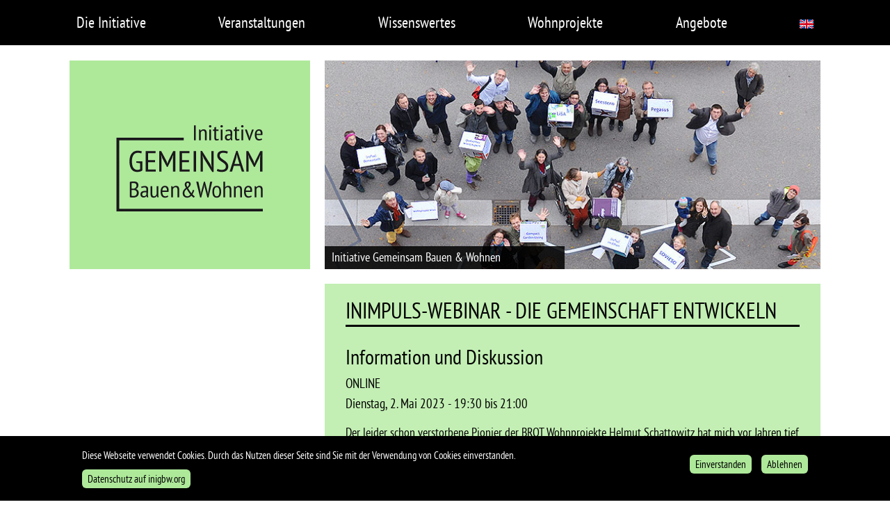

--- FILE ---
content_type: text/html; charset=utf-8
request_url: https://www.inigbw.org/veranstaltung/inimpuls-webinar-die-gemeinschaft-entwickeln
body_size: 6247
content:
<!DOCTYPE html>
<html lang="de" dir="ltr">
	<head>
		<meta http-equiv="Content-Type" content="text/html; charset=utf-8" />
<meta name="Generator" content="Drupal 7 (http://drupal.org)" />
<link rel="canonical" href="/veranstaltung/inimpuls-webinar-die-gemeinschaft-entwickeln" />
<link rel="shortlink" href="/node/844" />
<link rel="shortcut icon" href="https://www.inigbw.org/sites/all/themes/gbw/favicon.ico" type="image/vnd.microsoft.icon" />
		<meta name="viewport" content="width=device-width, initial-scale=1.0">
		<title>INImpuls-Webinar - Die Gemeinschaft entwickeln |  Initiative GEMEINSAM Bauen &amp; Wohnen</title>
		<style type="text/css" media="all">
@import url("https://www.inigbw.org/modules/system/system.base.css?t55xjc");
@import url("https://www.inigbw.org/modules/system/system.menus.css?t55xjc");
@import url("https://www.inigbw.org/modules/system/system.messages.css?t55xjc");
@import url("https://www.inigbw.org/modules/system/system.theme.css?t55xjc");
</style>
<style type="text/css" media="all">
@import url("https://www.inigbw.org/modules/field/theme/field.css?t55xjc");
@import url("https://www.inigbw.org/modules/node/node.css?t55xjc");
@import url("https://www.inigbw.org/modules/user/user.css?t55xjc");
@import url("https://www.inigbw.org/sites/all/modules/views/css/views.css?t55xjc");
@import url("https://www.inigbw.org/sites/all/modules/ckeditor/css/ckeditor.css?t55xjc");
</style>
<style type="text/css" media="all">
@import url("https://www.inigbw.org/sites/all/modules/colorbox/styles/default/colorbox_style.css?t55xjc");
@import url("https://www.inigbw.org/sites/all/modules/ctools/css/ctools.css?t55xjc");
@import url("https://www.inigbw.org/sites/all/modules/eu_cookie_compliance/css/eu_cookie_compliance.css?t55xjc");
@import url("https://www.inigbw.org/sites/all/modules/date/date_api/date.css?t55xjc");
@import url("https://www.inigbw.org/sites/all/modules/ajax_loader/css/throbber-general.css?t55xjc");
@import url("https://www.inigbw.org/sites/all/modules/ajax_loader/css/three-bounce.css?t55xjc");
@import url("https://www.inigbw.org/sites/default/files/ctools/css/2ee3e38ecac10682ab3065ab2b80cc6d.css?t55xjc");
</style>
<style type="text/css" media="all">
@import url("https://www.inigbw.org/sites/all/themes/gbw/css/styles.css?t55xjc");
@import url("https://www.inigbw.org/sites/all/themes/gbw/css/navigation.css?t55xjc");
</style>
		<link rel="stylesheet" type="text/css" href="/sites/all/themes/gbw/css/responsive.css">
		<script type="text/javascript" src="https://www.inigbw.org/sites/all/modules/jquery_update/replace/jquery/1.12/jquery.min.js?v=1.12.4"></script>
<script type="text/javascript" src="https://www.inigbw.org/misc/jquery-extend-3.4.0.js?v=1.12.4"></script>
<script type="text/javascript" src="https://www.inigbw.org/misc/jquery-html-prefilter-3.5.0-backport.js?v=1.12.4"></script>
<script type="text/javascript" src="https://www.inigbw.org/misc/jquery.once.js?v=1.2"></script>
<script type="text/javascript" src="https://www.inigbw.org/misc/drupal.js?t55xjc"></script>
<script type="text/javascript" src="https://www.inigbw.org/sites/all/modules/jquery_update/js/jquery_browser.js?v=0.0.1"></script>
<script type="text/javascript" src="https://www.inigbw.org/sites/all/modules/eu_cookie_compliance/js/jquery.cookie-1.4.1.min.js?v=1.4.1"></script>
<script type="text/javascript" src="https://www.inigbw.org/sites/all/modules/entityreference/js/entityreference.js?t55xjc"></script>
<script type="text/javascript" src="https://www.inigbw.org/sites/default/files/languages/de_gTjWRHiaMkeO7msXQy62bsGyfhaNXv1nA6IRQnaRbEQ.js?t55xjc"></script>
<script type="text/javascript" src="https://www.inigbw.org/sites/all/libraries/colorbox/jquery.colorbox-min.js?t55xjc"></script>
<script type="text/javascript" src="https://www.inigbw.org/sites/all/modules/colorbox/js/colorbox.js?t55xjc"></script>
<script type="text/javascript" src="https://www.inigbw.org/sites/all/modules/colorbox/styles/default/colorbox_style.js?t55xjc"></script>
<script type="text/javascript" src="https://www.inigbw.org/sites/all/themes/gbw/js/jquery.fittext.js?t55xjc"></script>
<script type="text/javascript" src="https://www.inigbw.org/sites/all/themes/gbw/js/helper.js?t55xjc"></script>
<script type="text/javascript">
<!--//--><![CDATA[//><!--
jQuery.extend(Drupal.settings, {"basePath":"\/","pathPrefix":"","setHasJsCookie":0,"ajaxPageState":{"theme":"gbw","theme_token":"z_Qceac2hasHSm9tCWmzR_uqtHjMnSALMc6cFagfluo","js":{"0":1,"sites\/all\/modules\/eu_cookie_compliance\/js\/eu_cookie_compliance.min.js":1,"sites\/all\/modules\/ajax_loader\/js\/ajax-loader.js":1,"sites\/all\/modules\/jquery_update\/replace\/jquery\/1.12\/jquery.min.js":1,"misc\/jquery-extend-3.4.0.js":1,"misc\/jquery-html-prefilter-3.5.0-backport.js":1,"misc\/jquery.once.js":1,"misc\/drupal.js":1,"sites\/all\/modules\/jquery_update\/js\/jquery_browser.js":1,"sites\/all\/modules\/eu_cookie_compliance\/js\/jquery.cookie-1.4.1.min.js":1,"sites\/all\/modules\/entityreference\/js\/entityreference.js":1,"public:\/\/languages\/de_gTjWRHiaMkeO7msXQy62bsGyfhaNXv1nA6IRQnaRbEQ.js":1,"sites\/all\/libraries\/colorbox\/jquery.colorbox-min.js":1,"sites\/all\/modules\/colorbox\/js\/colorbox.js":1,"sites\/all\/modules\/colorbox\/styles\/default\/colorbox_style.js":1,"sites\/all\/themes\/gbw\/js\/jquery.fittext.js":1,"sites\/all\/themes\/gbw\/js\/helper.js":1},"css":{"modules\/system\/system.base.css":1,"modules\/system\/system.menus.css":1,"modules\/system\/system.messages.css":1,"modules\/system\/system.theme.css":1,"modules\/field\/theme\/field.css":1,"modules\/node\/node.css":1,"modules\/user\/user.css":1,"sites\/all\/modules\/views\/css\/views.css":1,"sites\/all\/modules\/ckeditor\/css\/ckeditor.css":1,"sites\/all\/modules\/colorbox\/styles\/default\/colorbox_style.css":1,"sites\/all\/modules\/ctools\/css\/ctools.css":1,"sites\/all\/modules\/eu_cookie_compliance\/css\/eu_cookie_compliance.css":1,"sites\/all\/modules\/date\/date_api\/date.css":1,"sites\/all\/modules\/ajax_loader\/css\/throbber-general.css":1,"sites\/all\/modules\/ajax_loader\/css\/three-bounce.css":1,"public:\/\/ctools\/css\/2ee3e38ecac10682ab3065ab2b80cc6d.css":1,"sites\/all\/themes\/gbw\/css\/styles.css":1,"sites\/all\/themes\/gbw\/css\/navigation.css":1}},"colorbox":{"opacity":"0.85","current":"{current} von {total}","previous":"\u00ab Zur\u00fcck","next":"Weiter \u00bb","close":"Schlie\u00dfen","maxWidth":"98%","maxHeight":"98%","fixed":true,"mobiledetect":true,"mobiledevicewidth":"480px","file_public_path":"\/sites\/default\/files","specificPagesDefaultValue":"admin*\nimagebrowser*\nimg_assist*\nimce*\nnode\/add\/*\nnode\/*\/edit\nprint\/*\nprintpdf\/*\nsystem\/ajax\nsystem\/ajax\/*"},"eu_cookie_compliance":{"cookie_policy_version":"1.0.0","popup_enabled":1,"popup_agreed_enabled":0,"popup_hide_agreed":0,"popup_clicking_confirmation":false,"popup_scrolling_confirmation":false,"popup_html_info":"\u003Cdiv class=\u0022eu-cookie-compliance-banner eu-cookie-compliance-banner-info eu-cookie-compliance-banner--opt-in\u0022\u003E\n  \u003Cdiv class=\u0022popup-content info\u0022\u003E\n        \u003Cdiv id=\u0022popup-text\u0022\u003E\n      \u003Cp\u003EDiese Webseite verwendet Cookies. Durch das Nutzen dieser Seite sind Sie mit der Verwendung von Cookies einverstanden.\u003C\/p\u003E\n              \u003Cbutton type=\u0022button\u0022 class=\u0022find-more-button eu-cookie-compliance-more-button\u0022\u003EDatenschutz auf inigbw.org\u003C\/button\u003E\n          \u003C\/div\u003E\n    \n    \u003Cdiv id=\u0022popup-buttons\u0022 class=\u0022\u0022\u003E\n            \u003Cbutton type=\u0022button\u0022 class=\u0022agree-button eu-cookie-compliance-secondary-button\u0022\u003EOK, I agree\u003C\/button\u003E\n              \u003Cbutton type=\u0022button\u0022 class=\u0022decline-button eu-cookie-compliance-default-button\u0022 \u003EAblehnen\u003C\/button\u003E\n          \u003C\/div\u003E\n  \u003C\/div\u003E\n\u003C\/div\u003E","use_mobile_message":false,"mobile_popup_html_info":"\u003Cdiv class=\u0022eu-cookie-compliance-banner eu-cookie-compliance-banner-info eu-cookie-compliance-banner--opt-in\u0022\u003E\n  \u003Cdiv class=\u0022popup-content info\u0022\u003E\n        \u003Cdiv id=\u0022popup-text\u0022\u003E\n      \u003Ch2\u003EWe use cookies on this site to enhance your user experience\u003C\/h2\u003E\n\u003Cp\u003EBy tapping the Accept button, you agree to us doing so.\u003C\/p\u003E\n              \u003Cbutton type=\u0022button\u0022 class=\u0022find-more-button eu-cookie-compliance-more-button\u0022\u003EDatenschutz auf inigbw.org\u003C\/button\u003E\n          \u003C\/div\u003E\n    \n    \u003Cdiv id=\u0022popup-buttons\u0022 class=\u0022\u0022\u003E\n            \u003Cbutton type=\u0022button\u0022 class=\u0022agree-button eu-cookie-compliance-secondary-button\u0022\u003EOK, I agree\u003C\/button\u003E\n              \u003Cbutton type=\u0022button\u0022 class=\u0022decline-button eu-cookie-compliance-default-button\u0022 \u003EAblehnen\u003C\/button\u003E\n          \u003C\/div\u003E\n  \u003C\/div\u003E\n\u003C\/div\u003E\n","mobile_breakpoint":"768","popup_html_agreed":"\u003Cdiv\u003E\n  \u003Cdiv class=\u0022popup-content agreed\u0022\u003E\n    \u003Cdiv id=\u0022popup-text\u0022\u003E\n      \u003Ch2\u003EThank you for accepting cookies\u003C\/h2\u003E\n\u003Cp\u003EYou can now hide this message or find out more about cookies.\u003C\/p\u003E\n    \u003C\/div\u003E\n    \u003Cdiv id=\u0022popup-buttons\u0022\u003E\n      \u003Cbutton type=\u0022button\u0022 class=\u0022hide-popup-button eu-cookie-compliance-hide-button\u0022\u003EAusblenden\u003C\/button\u003E\n              \u003Cbutton type=\u0022button\u0022 class=\u0022find-more-button eu-cookie-compliance-more-button-thank-you\u0022 \u003EMore info\u003C\/button\u003E\n          \u003C\/div\u003E\n  \u003C\/div\u003E\n\u003C\/div\u003E","popup_use_bare_css":false,"popup_height":"auto","popup_width":"100%","popup_delay":1000,"popup_link":"\/datenschutzerklaerung","popup_link_new_window":1,"popup_position":null,"fixed_top_position":1,"popup_language":"de","store_consent":false,"better_support_for_screen_readers":0,"reload_page":0,"domain":"","domain_all_sites":0,"popup_eu_only_js":0,"cookie_lifetime":"100","cookie_session":false,"disagree_do_not_show_popup":0,"method":"opt_in","allowed_cookies":"","withdraw_markup":"\u003Cbutton type=\u0022button\u0022 class=\u0022eu-cookie-withdraw-tab\u0022\u003EPrivacy settings\u003C\/button\u003E\n\u003Cdiv class=\u0022eu-cookie-withdraw-banner\u0022\u003E\n  \u003Cdiv class=\u0022popup-content info\u0022\u003E\n    \u003Cdiv id=\u0022popup-text\u0022\u003E\n      \u003Ch2\u003EWe use cookies on this site to enhance your user experience\u003C\/h2\u003E\n\u003Cp\u003EYou have given your consent for us to set cookies.\u003C\/p\u003E\n    \u003C\/div\u003E\n    \u003Cdiv id=\u0022popup-buttons\u0022\u003E\n      \u003Cbutton type=\u0022button\u0022 class=\u0022eu-cookie-withdraw-button\u0022\u003EWithdraw consent\u003C\/button\u003E\n    \u003C\/div\u003E\n  \u003C\/div\u003E\n\u003C\/div\u003E\n","withdraw_enabled":false,"withdraw_button_on_info_popup":0,"cookie_categories":[],"cookie_categories_details":[],"enable_save_preferences_button":1,"cookie_name":"","cookie_value_disagreed":"0","cookie_value_agreed_show_thank_you":"1","cookie_value_agreed":"2","containing_element":"body","automatic_cookies_removal":true,"close_button_action":"close_banner"},"ajaxThrobber":{"markup":"\u003Cdiv class=\u0022ajax-throbber sk-three-bounce\u0022\u003E\n              \u003Cdiv class=\u0022sk-child sk-bounce1\u0022\u003E\u003C\/div\u003E\n              \u003Cdiv class=\u0022sk-child sk-bounce2\u0022\u003E\u003C\/div\u003E\n              \u003Cdiv class=\u0022sk-child sk-bounce3\u0022\u003E\u003C\/div\u003E\n            \u003C\/div\u003E","hideAjaxMessage":0}});
//--><!]]>
</script>
		<!--[if lt IE 9]>
			<script src="https://oss.maxcdn.com/libs/html5shiv/3.7.0/html5shiv.js"></script>
			<script src="https://oss.maxcdn.com/libs/respond.js/1.3.0/respond.min.js"></script>
		<![endif]-->
	</head>
	<body class="html not-front not-logged-in no-sidebars page-node page-node- page-node-844 node-type-event" >
				<div id="wrapper">
	<div id="header">
		<div id="navigation">
			<a id="menu-toggle">
				<span class="invisible">öffnen</span>
			</a>
			<span class="menuTitle">Menü</span>
			<div id="menu">
				  <div class="region region-navigation">
    <div id="block-system-main-menu" class="block block-system block-menu">
					<div class="content">
		<ul class="menu"><li class="first expanded"><a href="/die-initiative" title="Die Initiative">Die Initiative</a><ul class="menu"><li class="first leaf"><a href="/die-initiative/der-verein" title="Der Verein">Der Verein</a></li>
<li class="leaf"><a href="/die-initiative/selbstverstaendnis-ziele" title="Selbstverständnis und Ziele">Selbstverständnis und Ziele</a></li>
<li class="leaf"><a href="/die-initiative/newsletter" title="Newsletter">Newsletter</a></li>
<li class="leaf"><a href="/die-initiative/mitglied-werden" title="Mitglied werden">Mitglied werden</a></li>
<li class="leaf"><a href="/die-initiative/vorstand" title="Vorstand">Vorstand</a></li>
<li class="leaf"><a href="/die-initiative/netzwerk" title="Netzwerk">Netzwerk</a></li>
<li class="leaf"><a href="/die-initiative/experten-expertinnen" title="Expert:innen">Expert:innen</a></li>
<li class="leaf"><a href="/die-initiative/interessenvertretung" title="Interessenvertretung">Interessenvertretung</a></li>
<li class="last leaf"><a href="https://www.inigbw.org/mitarbeit" title="Mitarbeit">Mitarbeit</a></li>
</ul></li>
<li class="expanded"><a href="/veranstaltungen" title="Veranstaltungen">Veranstaltungen</a><ul class="menu"><li class="first leaf"><a href="/veranstaltungen/rueckblick" title="Rückblick">Rückblick</a></li>
<li class="last leaf"><a href="/veranstaltungen/aktuelles" title="Aktuelles">Aktuelles</a></li>
</ul></li>
<li class="expanded"><a href="/wissenswertes" title="Wissenswertes">Wissenswertes</a><ul class="menu"><li class="first leaf"><a href="/gemeinschaftlich-wohnen/fachthemen" title="Fachthemen-Forschung">Fachthemen-Forschung</a></li>
<li class="leaf"><a href="/gemeinschaftlich-wohnen/literatur">Literatur</a></li>
<li class="leaf"><a href="/gemeinschaftlich-wohnen/medien" title="Medien">Medien</a></li>
<li class="last leaf"><a href="/gemeinschaftlich-wohnen/faq" title="FAQ">FAQ</a></li>
</ul></li>
<li class="leaf"><a href="/wohnprojekte-plattform" title="Wohnprojekte Plattform">Wohnprojekte</a></li>
<li class="leaf"><a href="/angebote" title="Angebote">Angebote</a></li>
<li class="last leaf"><a href="/english" title="English">English</a></li>
</ul>	</div>
</div>  </div>
			</div>
		</div>
	</div>
	<div class="center"> 
		<div class="row" id="headerRow">
			<div class="column dark" id="logo">
				<a href="/">
					<img src="/sites/all/themes/gbw/img/Logo-Initiative-Gemeinsam-Bauen-und-Wohnen.png" alt=" Initiative GEMEINSAM Bauen &amp; Wohnen" title=" Initiative GEMEINSAM Bauen &amp; Wohnen" />
				</a>
			</div>
			<div id="headerImage" class="column">
				  <div class="region region-headerimage">
    <div id="block-imageblock-1" class="block block-imageblock">
					<div class="content">
		  <div class="block-image">
    <img class="imageblock-image" src="https://www.inigbw.org/sites/default/files/headerimage/Initiative-Gemeinsam-Bauen-und-Wohnen-Home.jpg" alt="Initiative Gemeinsam Bauen &amp; Wohnen" title="Initiative Gemeinsam Bauen &amp; Wohnen" />  </div>

	</div>
</div>  </div>
				<p class="caption">Bildtext</p>
				<!--div class="column black">
					<div class="content">
						<h2>Mitglied werden</h2>
						<p>Du kannst auf verschiedene Weise bei der Initiative Mitglied werden!<p>
						<a href="/mitglied-werden" class="readMore">hier geht's weiter</a>
					</div>
				</div-->
			</div>
		</div>
		<main>
						<div id="content">
				<div id="tabs-wrapper">				<h1 class="with-tabs">INImpuls-Webinar - Die Gemeinschaft entwickeln</h1>				</div>																				  <div class="region region-content">
    <div id="block-system-main" class="block block-system">
					<div class="content">
		<div id="node-844" class="node node-event clearfix">
		<div class="content">
		<div class="field field-name-field-event-category field-type-list-text field-label-hidden"><div class="field-items"><div class="field-item even">Information und Diskussion</div></div></div><div class="field field-name-field-event-location field-type-text field-label-hidden"><div class="field-items"><div class="field-item even">ONLINE</div></div></div><div class="field field-name-field-event-date field-type-datetime field-label-hidden"><div class="field-items"><div class="field-item even"><span  class="date-display-single">Dienstag, 2. Mai 2023 - <span  class="date-display-range"><span  class="date-display-start">19:30</span> bis <span  class="date-display-end">21:00</span></span></span></div></div></div><div class="field field-name-field-event-content field-type-text-with-summary field-label-hidden"><div class="field-items"><div class="field-item even"><p>Der leider schon verstorbene Pionier der BROT Wohnprojekte Helmut Schattowitz hat mich vor Jahren tief beeindruckt. Er sagte sinngemäß: „Das Haus ist ja nur die Hardware um das Eigentliche zu ermöglichen: Das Leben in Gemeinschaft“</p>
<p>Wie wahr. Baugruppen werden oft von der Logik der Architekten und Bauträger getrieben und geraten in Gefahr, das Wesentliche zu übersehen: Die Entwicklung der Gemeinschaft.</p>
<p>Ich werde mit Ihnen folgende strategischen Themen besprechen</p>
<ul><li>vom Traum zur Vision kommen</li>
<li>Aufnahmeprozesse gestalten</li>
<li>Die Gemeinschaft entfalten lassen</li>
<li>Die Gemeinschaft pflegen</li>
</ul><p>Beispiele von geglückten Ideen und bekannten Kardinalfehlern werden Sie inspirieren.</p>
<p>Ihre Anmeldung ist erforderlich, den Zugangslink erhalten Sie unmittelbar vor dem Webinar. Hier können Sie sich für das Webinar <a href="https://die-moderationswerkstatt.at/anmeldung/">anmelden</a></p>
<p>Das Webinar ist ein kostenloser Service der Initiative Gemeinsam bauen wohnen. <a href="https://www.inigbw.org/die-initiative/mitglied-werden">Werden Sie Mitglied</a> und unterstützen Sie damit die ehrenamtliche Tätigkeit des Dachverbandes der Wohnprojekte.</p>
</div></div></div>	</div>
		</div>	</div>
</div>  </div>
			</div>
			<aside>
																	<div class="column map">
						  <div class="region region-map">
    <div id="block-views-veranstaltung-block-1" class="block block-views">
					<div class="content">
		<div class="view view-veranstaltung view-id-veranstaltung view-display-id-block_1 view-dom-id-d226c737cd99172e7aba750a98682f34">
        
  
  
      <div class="view-content">
        <div class="views-row views-row-1 views-row-odd views-row-first views-row-last">
      
  <div class="views-field views-field-field-event-location">        <div class="field-content"><iframe width="340" height="340" frameborder="0" scrolling="no" marginheight="0" marginwidth="0" src="https://www.google.com/maps/embed?origin=mfe&amp;pb=!1m4!2m1!1sONLINE!5e0!6i14!5m1!1sde"></iframe>
</div>  </div>  </div>
    </div>
  
  
  
  
  
  
</div>	</div>
</div>  </div>
					</div>
								<div class="column light">
										  <div class="region region-row2boxleft">
    <div id="block-views-kontakt-block" class="block block-views">
				<h2>Kontakt</h2>
				<div class="content">
		<div class="view view-kontakt view-id-kontakt view-display-id-block view-dom-id-676b5e54c671289aab9fdfea447d1750">
        
  
  
      <div class="view-content">
        <div class="views-row views-row-1 views-row-odd views-row-first views-row-last">
      
  <div class="views-field views-field-field-pi-content">        <div class="field-content"><h3>Initiative Gemeinsam Bauen &amp; Wohnen</h3>
<p><a href="mailto:kontakt@inigbw.org">kontakt@inigbw.org</a></p>
<p><a class="facebook" href="https://www.facebook.com/Gemeinsam.Bauen.Wohnen" target="_blank" title="Besuche uns auch auf Facebook!">Besuche uns auch auf Facebook!</a></p>
<p><a class="linkedin" href="https://www.linkedin.com/company/initiative-gemeinsam-bauen-wohnen/" target="_blank" title="Vernetze dich mit uns auf LinkedIn!">Vernetze dich mit uns auf LinkedIn!</a></p>
<p><a class="instagram" href="https://www.instagram.com/inigbw/" target="_blank" title="Folge uns auch auf Instagram!">Folge uns auch auf Instagram!</a></p>
<p><a class="youtube" href="https://www.youtube.com/channel/UCtIK4artml3thDSkQuZ0NCA" target="_blank" title="Abonniere unseren YouTube-Channel!">Abonniere unseren YouTube-Channel!</a></p>
</div>  </div>  </div>
    </div>
  
  
  
  
  
  
</div>	</div>
</div>  </div>
									</div>
				<div class="column medium">
										  <div class="region region-row3boxleft">
    <div id="block-block-1" class="block block-block">
				<h2>Newsletter</h2>
				<div class="content">
		
		<div id="mlb2-12558695" class="ml-form-embedContainer ml-subscribe-form ml-subscribe-form-12558695">
	<div class="ml-form-align-center ">
		<div class="ml-form-embedWrapper embedForm">
			<div class="ml-form-embedBody ml-form-embedBodyDefault row-form">
				<form class="ml-block-form" action="https://assets.mailerlite.com/jsonp/743423/forms/113778415882995355/subscribe" data-code="" method="post" target="_blank">
					<div class="ml-form-formContent">
						<div class="ml-form-fieldRow">
							<div class="ml-field-group ml-field-email ml-validate-email ml-validate-required">
								<label for="email">E-Mail-Adresse*</label>
								<input aria-label="email" aria-required="true" type="email" class="form-control" data-inputmask="" name="fields[email]" placeholder="E-Mail-Adresse" autocomplete="email">
							</div>
						</div>
						<div class="ml-form-fieldRow">
							<div class="ml-field-group ml-field-name ml-validate-required">
								<label for="name">Vorname*</label>
								<input aria-label="name" aria-required="true" type="text" class="form-control" data-inputmask="" name="fields[name]" placeholder="Vorname" autocomplete="given-name">
							</div>
						</div>
						<div class="ml-form-fieldRow ml-last-item">
							<div class="ml-field-group ml-field-last_name ml-validate-required">
								<label for="last_name">Nachname*</label>
								<input aria-label="last_name" aria-required="true" type="text" class="form-control" data-inputmask="" name="fields[last_name]" placeholder="Nachname" autocomplete="family-name">
							</div>
						</div>
					</div>
					<input type="hidden" name="ml-submit" value="1">
					<div class="ml-form-embedSubmit">
						<button type="submit" class="primary">Anmelden</button>
						<button disabled="disabled" style="display: none;" type="button" class="loading">
							<div class="ml-form-embedSubmitLoad"></div>
							<span class="sr-only">Loading...</span>
						</button>
					</div>
					<input type="hidden" name="anticsrf" value="true">
				</form>
			</div>
			<div class="ml-form-successBody row-success" style="display: none">
				<div class="ml-form-successContent">
					<p>Danke!</p>
					<p>Sie bekommen in Kürze eine E-Mail.</p>
				</div>
			</div>
		</div>
	</div>
</div>
<script>
	function ml_webform_success_12558695() {
		var $ = ml_jQuery || jQuery;
		$(".ml-subscribe-form-12558695 .row-success").show();
		$(".ml-subscribe-form-12558695 .row-form").hide();
		}
</script>
<script src="https://groot.mailerlite.com/js/w/webforms.min.js?v2d8fb22bb5b3677f161552cd9e774127" type="text/javascript"></script>
<script>
	fetch("https://assets.mailerlite.com/jsonp/743423/forms/113778415882995355/takel")
</script>
		<a href="/die-initiative/newsletter">Alle Newsletter</a>	</div>
</div>  </div>
									</div>
			</aside>
		</main>
	</div>
</div>
<footer>
	<div class="center">
		  <div class="region region-footer">
    <div id="block-menu-menu-footer-menu" class="block block-menu">
					<div class="content">
		<ul class="menu"><li class="first leaf"><a href="/impressum" title="Impressum">Impressum</a></li>
<li class="last leaf"><a href="/datenschutzerklaerung" title="Datenschutz">Datenschutz</a></li>
</ul>	</div>
</div>  </div>
	</div>
</footer>		<script type="text/javascript">
<!--//--><![CDATA[//><!--
window.eu_cookie_compliance_cookie_name = "";
//--><!]]>
</script>
<script type="text/javascript" defer="defer" src="https://www.inigbw.org/sites/all/modules/eu_cookie_compliance/js/eu_cookie_compliance.min.js?t55xjc"></script>
<script type="text/javascript" src="https://www.inigbw.org/sites/all/modules/ajax_loader/js/ajax-loader.js?t55xjc"></script>
	</body>
</html>

--- FILE ---
content_type: text/css
request_url: https://www.inigbw.org/sites/all/themes/gbw/css/styles.css?t55xjc
body_size: 7815
content:
@font-face {
	font-family: 'PT Sans Narrow';
	src: local(''),
		 url('../fonts/ptsansnarrow-regular-webfont.woff2') format('woff2'),
		 url('../fonts/ptsansnarrow-regular-webfont.woff') format('woff');
	font-weight: 400;
	font-style:italic ;
	font-display: swap;
}

@font-face {
	font-family: 'PT Sans Narrow';
	src: local(''),
		 url('../fonts/ptsansnarrow-bold-webfont.woff2') format('woff2'),
		 url('../fonts/ptsansnarrow-bold-webfont.woff') format('woff');
	font-weight: 700;
	font-style:italic ;
	font-display: swap;
}

* {
	margin: 0px;
	padding: 0px;
	font-family: 'PT Sans Narrow', Verdana, Helvetica, Sans-Serif;
	box-sizing: border-box;
}

html,
body {
	height: 100%;
}

body {
	font: 120%/1.4 'PT Sans Narrow', Verdana, Helvetica, Sans-Serif;
	color: #000000;
	font-weight: 400;
	padding: 0px;
	margin: 0px 0px 0px 0px;
	width: 100%;
	float: left;
}

#wrapper {
	position: relative;
	text-align: center;
	width: 100%;
	min-height: 100%;
	height: auto !important;
	margin-bottom: -113px;
	clear: both;
}

img, table, a img {
	border: none;
}

img {
	display: block;
	max-width: 100%;
	height: auto;
}

a, a:link, a:visited {
	outline: none;
	text-decoration: underline;
	color: #000000;
}

a:hover, a:active {
	text-decoration: none;
}

.invisible {
	display: none;
}

.center {
	max-width: 1120px;
	width: 100%;
	text-align: left;
	margin: 0px auto;
	position: relative;
	padding: 0px 20px 0% 20px;
}

#header {
	position: relative;
	width: 100%;
	min-height: 65px;
	background-color: #000000;
	float: left;
}

#logo {
	position: relative;
	display: flex;
	align-items: center;
	justify-content: center;
}

#logo a {
	display: block;
	width: 100%;
	max-width: 213px;
	margin-top: -7px;
}

.row {
	float: left;
	clear: both;
	display: flex;
	width: 100%;
	margin-top: 2%;
}

aside {
	width: 32%;
	margin: 0%;
	float: none;
	min-height: 150px;
	padding: 0px;
}

.column {
	width: 32%;
	margin-right: 2%;
	float: left;
	background-color: #d6f4cc;
	min-height: 150px;
	padding: 20px 30px 4px 30px;
	align-self: stretch;
}

aside .column {
	width: 100%;
	margin-right: 0%;
	min-height: 150px;
	padding: 20px 30px 4px 30px;
	border-bottom: 20px solid #ffffff;
	clear:left;
}
.page-wohnprojekte-plattform #content{
min-height:880px;
}
.page-wohnprojekte-plattform.stickyFilter aside .light {
position:fixed;
top:0px;
width:calc(1080px * 0.32);
max-height:100%;
overflow:auto;
border-bottom:0px;
}
.page-wohnprojekte-plattform aside .medium {
display:none;
}
@media (max-width:1120px) {
.page-wohnprojekte-plattform.stickyFilter aside .light {

width:calc((100vw - 40px) * 0.32);
}
}
@media (max-width:930px) {
.page-wohnprojekte-plattform.stickyFilter aside .light {

width:calc((100vw - 30px) * 0.32);
}
}
aside .column.image, aside .column.map, aside .column.gallery {
	background-color: #ffffff;
	padding: 0px;
}

aside .column.gallery .views-row {
	width: 32%;
	margin-right: 2%;
	margin-bottom: 2%;
	float: left;
}

aside .column.gallery .views-row img {
	width: 100%;
	height: auto !important;
}

aside .column.gallery .views-row:nth-child(3),
aside .column.gallery .views-row:nth-child(6),
aside .column.gallery .views-row:nth-child(9),
aside .column.gallery .views-row:nth-child(12),
aside .column.gallery .views-row:nth-child(15),
aside .column.gallery .views-row:nth-child(18),
aside .column.gallery .views-row:nth-child(21),
aside .column.gallery .views-row:nth-child(24),
aside .column.gallery .views-row:nth-child(27),
aside .column.gallery .views-row:nth-child(30),
aside .column.gallery .views-row:nth-child(33),
aside .column.gallery .views-row:nth-child(36),
aside .column.gallery .views-row:nth-child(39),
aside .column.gallery .views-row:nth-child(42),
aside .column.gallery .views-row:nth-child(45),
aside .column.gallery .views-row:nth-child(48),
aside .column.gallery .views-row:nth-child(51),
aside .column.gallery .views-row:nth-child(54),
aside .column.gallery .views-row:nth-child(57),
aside .column.gallery .views-row:nth-child(60),
aside .column.gallery .views-row:nth-child(63),
aside .column.gallery .views-row:nth-child(66),
aside .column.gallery .views-row:nth-child(69),
aside .column.gallery .views-row:nth-child(72),
aside .column.gallery .views-row:nth-child(75),
aside .column.gallery .views-row:nth-child(78),
aside .column.gallery .views-row:nth-child(81),
aside .column.gallery .views-row:nth-child(84),
aside .column.gallery .views-row:nth-child(87),
aside .column.gallery .views-row:nth-child(90),
aside .column.gallery .views-row:nth-child(93),
aside .column.gallery .views-row:nth-child(96),
aside .column.gallery .views-row:nth-child(99) {
	margin-right: 0px;
}

#cboxTitle {
	background: rgba(198, 239, 180, 0.85) none repeat scroll 0 0 !important;
	color: #000000;
	font-weight: 400;
}

aside .column.map iframe {
	float: left;
	width: 100%;
}

aside .column.image img {
	height: auto !important;
}

aside .column:last-child {
	border-bottom: none;
}

#content {
	width: 66%;
	background-color: #c3efb4;
	padding: 0px;
	float: right;
	padding: 20px 30px 4px 30px;
	align-self: stretch;
}

body.not-front #content {
	padding-bottom: 25px;
}

main {
	float: left;
	clear: both;
	width: 100%;
	margin-top: 2%;
	padding-bottom: 2%;
}

#headerRow .column {
	min-height: 300px;
}

.column:last-child, .twoCols .column:last-child {
	margin-right: 0%;
}

.row:last-child {
	margin-bottom: 2%;
}

.medium {
	background-color: #c2efb3;
}

.dark {
	background-color: #aee99a;
}

.twoCols {
	width: 66%;
	display: flex;
	flex-wrap: wrap;
	align-self: stretch;
}

#contactRow .twoCols {
	margin-right: 2%;
}

.twoCols .column {
	width: 48.43%;
	margin-right: 3.14%;
}

#headerImage {
	width: 66%;
	background-size: cover;
	background-repeat: no-repeat;
	background-position: left top;
	padding: 0px;
	float: left;
	position: relative;
	overflow: hidden;
}

#headerImage img {
	width: 100%;
	max-width: 10000px;
	position: absolute;
	left: 0px;
	top: 0px;
	z-index: 1;
	min-height: 300px;
}

#headerImage .column {
	float: right;
	width: 48.43%;
	margin: 0px;
	padding-top: 10px;
	padding-bottom: 25px;
	background: transparent url(../img/transparent_s_85.png) repeat left top;
	display: flex;
	align-items: center;
	z-index: 100;
	position: relative;
}

#headerImage p.caption {
	width: 48.43%;
	position: absolute;
	left: 0px;
	bottom: 0px;
	padding: 3px 10px 5px 10px;
	margin: 0px;
	color: #ffffff;
	background: transparent url(../img/transparent_s_85.png) repeat left top;
	z-index: 100;
}

#headerImage .column .content {
	width: 100%;
}

h1,
h2 {
	padding-bottom: 3px;
	border-bottom: 3px solid #000000;
	font-weight: 400;
	font-size: 32px;
	margin: 0px 0px 0.71em 0px;
	line-height: 1.15em;
	text-transform: uppercase;
}

.page-die-initiative-newsletter h1, .page-medien h1 {
	margin-bottom: 25px;
}
.page-die-initiative-newsletter aside .column.medium {
padding:0px;
}
.page-die-initiative-newsletter aside .column.medium .block {
padding: 20px 30px 4px 30px;
}
.page-die-initiative-newsletter aside .column.medium .block:after {
 content: "";
 display: table;
 clear: both;
}
.page-die-initiative-newsletter aside .column.medium #block-block-1 {
border-bottom:20px solid #ffffff;
}
#headerImage h2 {
	font-size: 100px;
	white-space: nowrap;
}

#headerImage h2, #headerImage p {
	color: #ffffff;
	border-color: #ffffff;
}

h1 + h2 {
	padding-top: 5px;
}

#content h2 {
	font-weight: 400;
	font-size: 30px;
	border: none;
	line-height: 1.2em;
	text-transform: none;
	margin-bottom: 0.41em;
}

.field-type-text-with-summary table,
#block-views-wohnprojekte-block table, 
.webform-component table {
	width: 100%;
	margin-bottom: 1em;
}

.field-type-text-with-summary tbody,
#block-views-wohnprojekte-block tbody, 
.webform-component tbody {
	border: none !important;
}

.field-type-text-with-summary table th, .field-type-text-with-summary table td,
#block-views-wohnprojekte-block table th, #block-views-wohnprojekte-block table td, 
.webform-component table th, 
.webform-component table td {
	padding: 5px;
	background-color: #d6f4cc;
	border-right: 5px solid #c3efb4;
	border-bottom: 5px solid #c3efb4;
	font-size: 18px;
}
.field-type-text-with-summary table th:last-child, .field-type-text-with-summary table td:last-child,
#block-views-wohnprojekte-block table th:last-child, #block-views-wohnprojekte-block table td:last-child, 
.webform-component table th:last-child, 
.webform-component table td:last-child {
border-right:none;
}
#block-views-wohnprojekte-block table th, #block-views-wohnprojekte-block table td, 
.webform-component table th, 
.webform-component table td {
font-size: 15px;
}	
.field-type-text-with-summary table th,
#block-views-wohnprojekte-block table th, 
.webform-component table th {
	background-color: #ffffff;
}
.smalldescription {
font-size:15px;
}
#block-views-wohnprojekte-block table th a[title*="sortieren"] {
display:block;
padding-right:21px;
background:transparent url('../img/sort.png') no-repeat right center;
margin-right:5px;
}
#block-views-wohnprojekte-block table th a[title*="sortieren"] img {
display:none;
}
#block-views-wohnprojekte-block table td:first-child {
min-width:150px;
-ms-hyphens: auto;
-webkit-hyphens: auto;
hyphens: auto;
}
#block-views-wohnprojekte-block table td:last-child {
-ms-hyphens: auto;
-webkit-hyphens: auto;
hyphens: auto;
width:120px;
}
.view-wohnprojekte > .view-content {
	overflow:auto;
}
.chosen-container .chosen-results li {
background-image: none;
text-decoration: none;
font-size:15px;
}
.chosen-container .chosen-results li.highlighted {
background-color:#c3efb4;
background-image:none;
color:#000;
}
.chosen-container {
 width:100% !important;
}
#views-exposed-form-wohnprojekte-block .views-exposed-widget {
width:25%;
padding:0px !important;
}
#views-exposed-form-wohnprojekte-block .views-exposed-widget .form-item {
padding-right:10px;
}
#views-exposed-form-wohnprojekte-block #edit-field-wp-freie-plaetze-value-wrapper .form-item {
padding-right:0px;
}
.ajax-progress {
display:none;
}
.view-wohnprojekte-plattform .pager .ajax-progress {
display:block;
}

#headerImage a, #headerImage a:link, #headerImage a:visited {
	color: #aee99a;
	text-decoration: none;
	font-size: 20px;
	padding-top: 16px;
	padding-right: 14px;
	background: transparent url(../img/bg_link.png) no-repeat right bottom;
	height: 52px;
	display: block;
	width: auto;
	float: right;
}

#headerImage a:hover, #headerImage a:active {
	color: #ffffff;
	background: transparent url(../img/bg_link_hi.png) no-repeat right bottom;
}

h3 {
	font-size: 21px;
	font-weight: 400;
	line-height: 1.3em;
	margin: 0 0 0.41em 0;
}

.front h3, aside h3 {
	font-size: 19px;
}

h4 {
	font-size: 19px;
	font-weight: 400;
	line-height: 1.3em;
	margin: 0 0 0em 0;
}

p {
	font-size: 18px;
	line-height: 1.4em;
	font-weight: 400;
	margin: 0 0 1.2em 0;
}

p a:hover, p a:active, #content ul a:hover, #content ul a:active {
	color: #52893f;
	text-decoration: underline;
}

.center ul {
	font-size: 18px;
	line-height: 1.4em;
	margin: 0px 0px 1.3em 0px;
	padding: 0px 0 0 3px;
	list-style: none;
}

.center ol {
	font-size: 18px;
	line-height: 1.4em;
	margin: 0px 0px 1.3em 0px;
	padding: 0px 0 0 3px;
	list-style-position: inside;
}

.center ul li {
	background: transparent url(../img/icon_list_small.png) no-repeat left 9px;
	padding: 0px 0px 15px 20px;
	margin: 0px;
}
.center ul li:last-child {
padding-bottom:0px;
}
#block-block-5 ul li {
background-image:none !important;
padding:0px !important;
}
.center ol li {
	padding: 0px 0px 15px 0px;
}

b {
	font-weight: 700;
}

.view-id-kontakt .field-content .facebook {
	background: transparent url(../img/facebook.png) no-repeat left top;
	padding-left: 32px;
	padding-bottom: 5px;
	padding-top: 1px;
}

.view-id-kontakt .field-content .youtube {
	background: transparent url(../img/youtube.png) no-repeat left top;
	padding-left: 32px;
	padding-bottom: 5px;
	padding-top: 1px;
	margin-top: -13px;
	display: block;
}
.view-id-kontakt .field-content .linkedin {
	background: transparent url(../img/icon_linkedin.png) no-repeat left top;
	padding-left: 32px;
	padding-bottom: 5px;
	padding-top: 0px;
	margin-top: -10px;
	display: block;
}
.view-id-kontakt .field-content .instagram {
	background: transparent url(../img/icon_instagram.png) no-repeat left top;
	padding-left: 32px;
	padding-bottom: 5px;
	padding-top: 0px;
	margin-top: -13px;
	display: block;
}

.view-id-vorstand .views-field-field-member-image {
	float: left;
	clear: left;
	margin: 0px 10px 10px 0px;
}

.view-id-vorstand .views-row {
	float: left;
	width: 100%;
	margin-top: 10px;
}

.file img {
	display: none;
}

a[href*="pdf"] {
	display: inline-block;
	margin-top: 8px;
	padding-left: 30px;
	background: transparent url(../img/icon_download.png) no-repeat left 3px;
	min-height: 27px;
}
.views-field-nothing span {
display:block;
}
#block-block-3 a[href*="pdf"] {
	margin-top: 0px;
	padding-left: 0px;
	background:none;
	min-height: 1px;
}
a[href*="pdf"]:hover, a[href*="pdf"]:active {
	color: #000000;
	text-decoration: none;
}

.view-medien a[href*="pdf"] {
	background: transparent url("../img/icon_download.png") no-repeat scroll 1px 3px;
	margin-top: 0px;
}
.view-medien .date-display-single {
display:inline !important;
}
.views-field-field-ma-date {
	margin-bottom: 3px;
}

.view-medien .embedded-video {
	margin-top: 3px;
	margin-bottom: 20px;
}

.field-name-field-event-pdf {
	margin-bottom: 1.4em;
}

.views-field-field-newsletter-pdf {
	margin-bottom: 15px;
}

.center ul.pager {
	margin-top: 30px;
}

.item-list .pager {
	font-size: 16px !important;
}

.item-list .pager li {
	padding: 0.4em;
}

.center ul li a, .center ul li a:link, .center ul li a:visited {
	text-decoration: none;
}

#content ul li a, #content ul li a:link, #content ul li a:visited {
	text-decoration: underline;
}

.center ul li a:hover, .center ul li a:active {
	text-decoration: underline;
}

.node-press-article span.file {
	margin-top: 0px;
}

.field-name-field-pa-video, .field-name-field-ma-video, .field-name-field-event-video{
	padding-bottom: 20px;
	border-bottom: 3px solid #000000;
	margin-bottom: 25px;
}

.node-press-article:last-child .field-name-field-pa-video, .node-media-article:last-child .field-name-field-ma-video {
	border: none;
	padding-bottom: 0px;
}

.node-press-article .field-type-datetime, .node-media-article .field-type-datetime, .field-name-field-event-datum {
	font-size: 16px;
	margin-bottom: 10px;
}

.node-press-article .field-name-field-pa-medium, .node-media-article .field-name-field-ma-medium, .field-name-field-event-category, 
.field-name-field-task-category {
	padding-top: 4px;
	font-size: 30px;
	line-height: 1.1em;
}

.node-press-article .field-name-field-pa-link a, .node-media-article .field-name-field-ma-link a, .field-name-field-event-link a, .views-field-field-ma-link a {
	padding-left: 30px;
	background: transparent url(../img/icon_link.png) no-repeat left 3px;
	display: inline-block;
}
.field-name-field-event-location {
padding-top:8px;
}
.field-type-datetime {
	font-size: 19px;
	line-height: 1.3em;
	padding: 4px 0px 17px 0px;
}
.field-name-field-event-costs {
margin-bottom: 1em;
}
body.not-front .date-display-single {
	display: block;
}

.embedded-video {
	margin-top: 25px;
	height: auto !important;
	overflow: hidden;
	padding-bottom: 56.25%;
	position: relative;
	width: 100% !important;
}

.embedded-video iframe {
	height: 100%;
	left: 0;
	position: absolute;
	top: 0;
	width: 100%;
}

.video-embed-description {
	font-size: 16px;
	padding-top: 5px;
	margin-bottom: 23px;
}

.page-gemeinschaftlich-wohnen-faq .content h2 {
	margin-top: 15px;
	font-size: 22px !important;
}

.center .jp-type-playlist ul li {
	padding: 0px !important;
	background-image: none;
	color: #000000 !important;
	font-size: 16px;
}

div.jp-audio {
	width: auto !important;
}

div.jp-audio div.jp-type-playlist div.jp-interface {
	height: 60px;
	width: 100%;
}

div.jp-interface {
	border: none;
	background-color: #d6f4cc;
}

div.jp-type-playlist div.jp-playlist li {
	border-bottom: none;
	background: transparent url(../img/icon_list_small.png) no-repeat 7px 9px !important;
	padding: 1px 5px 3px 27px !important;
	margin: 0px 0 1px 0;
	background-color: #d6f4cc !important;
}

div.jp-type-playlist div.jp-playlist li:hover {
	background-color: #ffffff !important;
}

div.jp-type-playlist div.jp-playlist li a {
	color: #000000 !important;
	text-decoration: none !important;
	display: block !important;
}

div.jp-type-playlist div.jp-playlist li.jp-playlist-current {
	list-style-position: inside;
	list-style-type: none !important;
	font-size: 16px;
	background-color: #ffffff !important;
}

div.jp-type-playlist div.jp-playlist ul {
	padding: 0px !important;
}

div.jp-type-playlist div.jp-playlist {
	padding: 0px;
	background-color: transparent;
	border: none;
	margin-bottom: 23px;
	padding-top: 1px;
}

div.jp-audio {
	max-width: 100%;
}

.field-name-field-event-sponsoring img {
	height: auto !important;
}

div.jp-type-playlist div.jp-playlist a.jp-playlist-current {
	color: #000000;
	text-decoration: underline;
}

div.jp-type-playlist div.jp-playlist a.jp-playlist-current:hover, div.jp-type-playlist div.jp-playlist a.jp-playlist-current:active {
	text-decoration: none;
}
/* JP-audio umbau */
div.jp-audio div.jp-type-playlist a.jp-play, div.jp-audio div.jp-type-playlist a.jp-pause {
	top: 10px;
}

div.jp-audio div.jp-type-playlist a.jp-previous,
div.jp-audio div.jp-type-playlist a.jp-next, div.jp-audio div.jp-type-playlist a.jp-stop {
	top: 18px;
}

div.jp-audio div.jp-type-playlist a.jp-mute, div.jp-audio div.jp-type-playlist a.jp-unmute {
	top: 20px;
}

div.jp-audio div.jp-type-playlist a.jp-play, div.jp-audio div.jp-type-playlist a.jp-pause {
	left: 38px;
}

div.jp-audio div.jp-type-playlist a.jp-stop {
	left: 110px;
}

div.jp-audio div.jp-type-playlist a.jp-mute, div.jp-audio div.jp-type-playlist a.jp-unmute {
	left: 282px;
}

div.jp-audio div.jp-type-playlist a.jp-previous {
	left: 10px;
}

div.jp-audio div.jp-type-playlist a.jp-next {
	left: 78px;
}

div.jp-audio div.jp-type-playlist div.jp-progress {
	height: 15px;
	left: 150px;
	top: 19px;
	width: 122px;
}

div.jp-audio div.jp-type-playlist div.jp-current-time, div.jp-audio div.jp-type-playlist div.jp-duration {
	left: 148px;
	top: 32px;
	width: 122px;
}

div.jp-audio div.jp-type-playlist div.jp-volume-bar {
	left: 310px;
	top: 25px;
}

.ui-accordion {
	padding-bottom: 20px;
}

.ui-accordion-header {
	border: none;
	border-radius: 0px;
	background-color: #d6f4cc !important;
	background-image: none !important;
	font-size: 19px;
	padding: 5px 5px 5px 34px !important;
}

.ui-accordion-header a {
	color: #000000 !important;
}

.ui-accordion-content {
	border: none;
	border-radius: 0px;
	background-color: #ffffff !important;
	background-image: none !important;
	margin-bottom: 20px;
	height: auto !important;
	padding-bottom: 7px !important;
	padding: 10px 15px 15px 15px !important;
}

.ui-accordion-content p:last-child {
	margin-bottom: 0px;
}

.ui-state-active .ui-icon {
	background: transparent url(../img/open.png) no-repeat 0px 2px !important;
	width: 30px;
}

.ui-state-default .ui-icon {
	background: transparent url(../img/closed.png) no-repeat 4px 2px;
	width: 30px;
}

.view-medien .views-row {
	margin-top: 21px;
	background: transparent url(../img/icon_list_small.png) no-repeat left 8px;
	padding: 0px 0px 0px 20px;
}

.view-veranstaltungen .views-row {
	padding-left: 35px;
	margin-top: 12px;
	background: transparent url(../img/icon_news.png) no-repeat left 3px;
}

.view-medien .views-field-title a {
	font-width: 400:;
}

#block-block-1 .ml-subscribe-form label {
	font-weight: normal;
	font-size: 18px;
}

#block-block-1 .ml-subscribe-form input {
	box-sizing: border-box;
	width: 100%;
	margin-bottom: 9px;
	font-size: 18px;
}

#block-block-1 .ml-subscribe-form .ml-form-formContent div:nth-child(2), #block-block-1 .ml-subscribe-form .ml-form-formContent div:nth-child(3) {
	width: 48%;
	margin-right: 4%;
	float: left;
}

#block-block-1 .ml-subscribe-form .ml-form-formContent div:nth-child(3) {
	margin-right: 0%;
}
#block-block-1 .ml-subscribe-form {
float:left;
clear:boht;
margin-bottom:10px;
width: 100%;
}
#block-block-1 a[href="/die-initiative/newsletter"] {
float:right;
margin-bottom:20px;
font-size:18px;
}
.indicates-required {
	font-size: 15px;
	float: lefT;
	width: 48%;
}

#block-block-1 .ml-subscribe-form button[type="submit"] {
	width: 100%;
	background-color: #000000;
	color: #ffffff;
	font-size: 18px;
	margin-bottom: 20px;
border: 1px solid #c2dcd8;
height:29px;
}

#block-block-1 .ml-subscribe-form .ml-form-embedSubmit {
	float: right;
	width: 48%;
	padding-top: 4px;
}
.field-name-field-event-sponsoring {
background-color:#fff;
padding:10px;
text-align:center;
}
.field-name-field-event-sponsoring img {
max-width:200px;
display:inline-block;
margin:0px auto;
}
.page-node-184 .field-name-field-event-sponsoring img {
max-width:100%;
}
.views-field-field-subject-logo, .field-name-field-subject-logo {
background-color:#fff;
padding:10px;
text-align:center;
}
.views-field-field-subject-logo, .views-field-field-subject-foto, .field-name-field-subject-logo {
margin-top:20px;
}
.views-field-field-subject-logo img, .field-name-field-subject-logo img {
max-width:200px;
display:inline-block;
margin:0px auto;
}
.views-exposed-form {
/* background-color:#d6f4cc;
padding:10px 20px; */
	margin-bottom: 25px;
}

.region-content .views-exposed-form label {
	font-size: 18px;
	font-weight: normal;
}

.region-content .views-exposed-form select, .region-content .views-exposed-form input {
	font-size: 18px;
	font-weight: normal;
	color: #000000;
	margin-top: 5px;
}
input.form-submit {
cursor:pointer;
}
.region-content #edit-submit-medien, #edit-submit-veranstaltungen {
	font-size: 16px;
	font-weight: normal;
	color: #ffffff;
	background-color: #000000;
	border: none;
	cursor: pointer;
}

.views-exposed-form .views-exposed-widget {
	width: 35%;
	padding-right: 2%;
}

.views-exposed-widget + .views-exposed-widget {
	width: 28%;
}

.views-exposed-widget + .views-exposed-widget + .views-exposed-widget {
	width: 19%;
}

.views-exposed-form .views-submit-button {
	width: 17% !important;
	padding-right: 0% !important;
	padding-top: 16px;
}

.views-exposed-widget select, .views-exposed-widget input {
	box-sizing: border-box;
	width: 100%;
}

.views-exposed-widget .container-inline-date .form-item,	.views-exposed-widget .container-inline-date .date-padding {
	display: block !important;
	width: 100% !important;
	float: none !important;
}

.views-field-field-member-description p {
	margin-bottom: 7px;
}

.views-field-field-member-description p + p {
	font-size: 16px;
}

.views-field-field-member-description p:last-child {
	font-size: 18px;
}

.view-id-vorstand .views-row {
	padding-left: 165px;
	position: relative;
	min-height: 170px;
}

.view-id-vorstand .views-field-title {
	font-weight: 400;
	font-size: 21px;
}

.view-id-vorstand .views-field {
	margin-bottom: 15px;
}

.view-id-vorstand .views-field-field-member-image {
	position: absolute;
	left: 5px;
	top: 5px;
}

.view-id-vorstand .views-field-title {
	margin-bottom: 0px;
}

.view-aktuelles .views-row, .view-veranstaltungen	.views-row {
	margin-bottom: 1em;
}

.view-aktuelles .views-row {
	font-size: 18px;
}

.view-literatur .texttitle {
font-weight:bold;
}
#views-exposed-form-literatur-page #edit-field-lit-title-value-wrapper {
width:50% !important;
padding-right: 10px !important;
}
#views-exposed-form-literatur-page #edit-field-lit-lastname-value-wrapper {
width:28% !important;
padding-right: 10px !important;
}
#views-exposed-form-literatur-page #edit-field-lit-year-value-wrapper {
width:22% !important;
padding-right: 10px !important;
}
#views-exposed-form-literatur-page .views-submit-button {
width:20% !important;
padding-top:0px !important;
padding-right: 10px !important;
}
#views-exposed-form-literatur-page .views-reset-button {
width:20% !important;
padding-top:0px !important;
padding-right: 0% !important;
}
#views-exposed-form-literatur-page .views-submit-button input, 
#views-exposed-form-literatur-page .views-reset-button input {
background-color:#000;
color:#fff;
border-color:#000;
margin-top:10px !important;
}

.region-content .webform-client-form-195 label,
.webform-client-form-575 label,
.webform-client-form-581 label,
.webform-client-form-838 label,
.webform-client-form-935 label,
.webform-client-form-1002 label,
.webform-client-form-1037 label,
.webform-client-form-1038 label,
.webform-client-form-1060 label,
.webform-client-form-1096 label,
.webform-client-form-1139 label,
.webform-client-form-838 .webform-component--vt-mgl .description,
.webform-client-form-838 .webform-component--vt-mgl-werden .description,
.webform-client-form-838 .webform-component--vt-beitrag .description,
.webform-client-form-935 .webform-component--vt-mgl .description,
.webform-client-form-935 .webform-component--vt-mgl-werden .description,
.webform-client-form-935 .webform-component--vt-beitrag .description,
.webform-client-form-1002 .webform-component--vt-mgl .description,
.webform-client-form-1002 .webform-component--vt-mgl-werden .description,
.webform-client-form-1002 .webform-component--vt-beitrag .description,
.webform-client-form-1037 .webform-component--vt-mgl .description,
.webform-client-form-1037 .webform-component--vt-mgl-werden .description,
.webform-client-form-1037 .webform-component--vt-beitrag .description,
.webform-client-form-1038 .webform-component--vt-mgl .description,
.webform-client-form-1038 .webform-component--vt-mgl-werden .description,
.webform-client-form-1038 .webform-component--vt-beitrag .description,
.webform-client-form-1060 .webform-component--vt-mgl .description,
.webform-client-form-1060 .webform-component--vt-mgl-werden .description,
.webform-client-form-1060 .webform-component--vt-beitrag .description,
.webform-client-form-1096 .webform-component--vt-mgl .description,
.webform-client-form-1096 .webform-component--vt-mgl-werden .description,
.webform-client-form-1096 .webform-component--vt-beitrag .description,
.webform-client-form-1096 .webform-component--vt-zusatzangebot,
.webform-client-form-1139 .webform-component--vt-mgl .description,
.webform-client-form-1139 .webform-component--vt-mgl-werden .description,
.webform-client-form-1139 .webform-component--vt-beitrag .description,
.webform-client-form-620 .description, 
.webform-client-form-1101 label, 
.webform-client-form-1101 .webform-component--vt-mgl .description,
.webform-client-form-1101 .webform-component--vt-mgl-werden .description,
.webform-client-form-1101 .webform-component--vt-beitrag .description, 
.webform-client-form-1112 label, 
.webform-client-form-1111 label {
	font-size: 18px !important;
	font-weight: normal !important;
}

.webform-client-form-838 .webform-component--vt-mgl, .webform-client-form-935 .webform-component--vt-mgl, .webform-client-form-1002 .webform-component--vt-mgl, .webform-client-form-1037 .webform-component--vt-mgl, .webform-client-form-1038 .webform-component--vt-mgl, .webform-client-form-1060 .webform-component--vt-mgl, .webform-client-form-1139 .webform-component--vt-mgl {
	margin-top: 180px !important;
}

.webform-client-form-620 .form-type-radio label {
font-size: 18px !important;
font-weight: normal !important;
}

.webform-client-form-1037 label[for="edit-submitted-vt-veranstaltung"], .webform-client-form-1038 label[for="edit-submitted-vt-veranstaltung"], .webform-client-form-1060 label[for="edit-submitted-vt-veranstaltung"], .webform-client-form-838 label[for="edit-submitted-vt-veranstaltung"], .webform-client-form-935 label[for="edit-submitted-vt-veranstaltung"], .webform-client-form-1002 label[for="edit-submitted-vt-veranstaltung"], .webform-client-form-1096 label[for="edit-submitted-vt-zusatzangebot"], .webform-client-form-1096 label[for="edit-submitted-vt-oeffentlich"], .webform-client-form-1096 label[for="edit-submitted-vt-auto"], .webform-client-form-1139 label[for="edit-submitted-vt-veranstaltung"] {
font-weight:bold !important;
}
.region-content .webform-client-form-195 label.option {
	padding-left: 25px;
	display: block;
}
.webform-client-form .webform-component--vt-mgl, .webform-client-form .webform-component--vt-mgl-werden, .webform-client-form-1002 .webform-component--vt-mgl, .webform-client-form-1037 .webform-component--vt-mgl, .webform-client-form-1038 .webform-component--vt-mgl, .webform-client-form-1060 .webform-component--vt-mgl, .webform-client-form-1139 .webform-component--vt-mgl {
clear:left;
padding-top:10px;
}
.webform-client-form-195 .form-item, .webform-client-form-195 .form-actions,
.webform-client-form-581 .form-item.webform-component-textfield, .webform-client-form-581 .form-item.webform-component-email, .webform-client-form-581 .form-actions, .webform-client-form-581 .webform-component-number, .webform-client-form-581 .webform-component-select, .webform-client-form-581 .webform-component-boolean,
.webform-client-form-575 .form-item.webform-component-textfield, .webform-client-form-575 .form-item.webform-component-email, .webform-client-form-575 .form-actions, .webform-client-form-575 .webform-component-checkboxes, .webform-client-form-575 .webform-component-textarea,
.webform-client-form-1037 .form-item.webform-component-textfield, .webform-client-form-1037 .form-item.webform-component-email,
.webform-client-form-1038 .form-item.webform-component-textfield, .webform-client-form-1038 .form-item.webform-component-email,
.webform-client-form-1060 .form-item.webform-component-textfield, .webform-client-form-1060 .form-item.webform-component-email,
.webform-client-form-1002 .form-item.webform-component-textfield, .webform-client-form-1002 .form-item.webform-component-email,
.webform-client-form-1096 .form-item.webform-component-textfield, .webform-client-form-1096 .form-item.webform-component-email,
.webform-client-form-838 .form-item.webform-component-textfield, .webform-client-form-838 .form-item.webform-component-email,
.webform-client-form-935 .form-item.webform-component-textfield, .webform-client-form-935 .form-item.webform-component-email,
.webform-client-form-1101 .form-item.webform-component-textfield, .webform-client-form-1101 .form-item.webform-component-email,
.webform-client-form-620 .form-item.webform-component-textfield, .webform-client-form-620 .form-item.webform-component-email, .webform-client-form-620 .form-item.webform-component--gv-vorname,
.webform-client-form-1139 .form-item.webform-component-textfield, .webform-client-form-1139 .form-item.webform-component-email {
	float: left;
	width: 48%;
	margin-right: 4%;
	clear:none;
	margin-bottom: 0px;
}
.webform-client-form-620 .form-item.webform-component--gv-nachname {
margin-right:0px;
}
.webform-client-form-581 .webform-component-boolean input {
width:auto !important;
}
.webform-client-form-581 {
width: 60%;
}
.webform-client-form-581 .form-item.webform-component-textfield, .webform-client-form-581 .form-item.webform-component-email, .webform-client-form-581 .form-actions, .webform-client-form-581 .webform-component-number, .webform-client-form-581 .webform-component-select, .webform-client-form-581 .webform-component-boolean,
.webform-client-form-581 .webform-component-textarea, .webform-client-form-581 .webform-component-file, .webform-client-form-581 .webform-component--wp-copyright-foto,
.webform-client-form-581 .webform-component--wp-zustimmung, .webform-client-form-1002 .webform-component--vt-projekt , .webform-client-form-1101 .webform-component--vt-projekt , .webform-client-form-1096 .webform-component--vt-projekt {
float: left;
width: 100% !important;
}
.webform-client-form-575 .webform-component-checkboxes, .webform-client-form-575 .webform-component-textarea {
width:100%;
margin-right: 0px;
}
.webform-client-form-581 .webform-component--wp-freie-plaetze label, .webform-client-form-581 .webform-component--wp-eigenmittel label, .webform-client-form-581 .webform-component--wp-mitglied label {
display:inline;
}
.webform-client-form-581 .webform-component--wp-freie-plaetze input, .webform-client-form-581 .webform-component--wp-eigenmittel input, .webform-client-form-581 .webform-component--wp-mitglied input {
float:left;
margin:7px 5px 0px 0px;
}
.webform-client-form-581 #edit-submitted-wp-zustimmung {
float:left;
margin:7px 5px 0px 0px;
}
.webform-client-form-581 #edit-submitted-wp-foto-upload {
background-color:#fff;
}
.webform-client-form-195 .form-item .form-item, .webform-client-form-195 .form-actions,	.webform-client-form-195 .webform-component--form-mw-preamble,
.webform-client-form-195 .webform-component--form-mw-delegate,
.webform-client-form-575 .form-item .form-item, .webform-client-form-575 .form-actions {
	width: 100%;
	margin-right: 0px;
}

.webform-client-form-195 .webform-component--form-mw-einleitung,
.webform-client-form-575 .webform-component--umf1-name-wohnprojekt-oder-organisation {
	width: 100% !important;
	margin-right: 0px !important;
}

.webform-client-form-195 .form-item:nth-child(odd), 
.webform-client-form-581 .form-item:nth-child(2n), 
.webform-client-form-1037 .form-item:nth-child(2n), 
.webform-client-form-1038 .form-item:nth-child(2n), 
.webform-client-form-1060 .form-item:nth-child(2n), 
.webform-client-form-1002 .form-item:nth-child(2n + 3), 
.webform-client-form-1096 .form-item:nth-child(2n + 1), 
.webform-client-form-838 .form-item:nth-child(2n), 
.webform-client-form-935 .form-item:nth-child(2n), 
.webform-client-form-575 div .form-item:nth-child(2n), 
.webform-client-form-1101 div .form-item:nth-child(2n + 3),
.webform-client-form-1139 .form-item:nth-child(2n) {
	margin-right: 0px;
}
.webform-client-form-1101 .webform-component-textarea label, .webform-client-form-1101 .webform-component-checkboxes > label, .webform-client-form-1002 .webform-component-radios > label, 
.webform-client-form-1002 .webform-component-textarea label, .webform-client-form-1096 .webform-component-textarea label {
font-weight:bold !important;
margin-top:30px;
}
.webform-client-form-1002 .webform-component-radios div label, .webform-client-form-1101 .webform-component-checkboxes div label,
.webform-client-form-1112 .webform-component-checkboxes div label {
	display:block;
	padding-left: 20px;
}
.webform-client-form-1002 .webform-component-radios div input{
	float: left;
	margin: 8px 5px 0 0;
	width: auto;
}
.webform-client-form-1101 .webform-component-checkboxes div input, .webform-client-form-1112 .webform-component-checkboxes div input {
	float: left;
	margin: 6px 5px 0 0;
	width: auto;
}
.webform-component--vt-teilnahme2 > label, .webform-component--vt-teilnahme3 > label,.webform-component--vt-teilnahme4 > label {
display:none;
}
.webform-component--vt-teilnahme1 > .description, .webform-component--vt-teilnahme2 > .description, .webform-component--vt-teilnahme3 > .description,.webform-component--vt-teilnahme4 > .description {
font-weight:bold;
}
.webform-client-form .webform-component--vt-spende {
margin-top:30px;
}
.webform-client-form-620 .webform-component--gv-organ-nm{
margin-right: 4% !important;
}
.webform-client-form-620 .webform-component--gv-organ-adr {
margin-right: 0 !important;
}
#webform-client-form-620 .webform-component--gv-covid {
clear:both;
padding-top:10px;
}
#webform-client-form-620 .webform-component--gv-covid p {
margin-bottom:0px;
}
.webform-client-form-195 .form-item input,
.webform-client-form-575 .form-item input,
.webform-client-form-1037 .webform-component-textfield input,
.webform-client-form-1037 .webform-component-email input,
.webform-client-form-1038 .webform-component-textfield input,
.webform-client-form-1038 .webform-component-email input,
.webform-client-form-1060 .webform-component-textfield input,
.webform-client-form-1060 .webform-component-email input,
.webform-client-form-1002 .webform-component-textfield input,
.webform-client-form-1002 .webform-component-email input,
.webform-client-form-1096 .webform-component-textfield input,
.webform-client-form-1096 .webform-component-email input,
.webform-client-form-838 .webform-component-textfield input,
.webform-client-form-838 .webform-component-email input,
.webform-client-form-935 .webform-component-textfield input,
.webform-client-form-935 .webform-component-email input,
.webform-client-form-581 .form-item input, .webform-client-form-581 select,
.webform-client-form-620 .form-item input,
.webform-client-form-1101 .webform-component-textfield input, 
.webform-client-form-1101 .webform-component-email input,
.webform-client-form-1139 .webform-component-textfield input,
.webform-client-form-1139 .webform-component-email input {
	width: 100%;
}
.webform-client-form-620 .webform-component-boolean, .webform-client-form-620 .form-type-radio {
clear:left;
float:left;
width:100%;
margin-top:15px;
}
.webform-client-form-620 .webform-component-radios, .webform-client-form-620 .webform-component-textarea, .webform-client-form-620 .form-actions {
clear:left;
float: left;
width: 100%;
}
.webform-client-form-620 .form-radios .form-item:last-child {
margin-bottom:0px;
}
.webform-client-form-620 .form-type-radio {
margin-top:0px;
}

.webform-client-form-1037 .webform-component-boolean input, 
.webform-client-form-1038 .webform-component-boolean input, 
.webform-client-form-1060 .webform-component-boolean input, 
.webform-client-form-1002 .webform-component-boolean input, 
.webform-client-form-1101 .webform-component-boolean input, 
.webform-client-form-1096 .webform-component-boolean input, 
.webform-client-form-838 .webform-component-boolean input, 
.webform-client-form-935 .webform-component-boolean input, 
.webform-client-form-620 .webform-component-boolean input,
.webform-client-form-620 .form-type-radio input, 
.webform-client-form-620 .form-type-checkbox input,
.webform-client-form-1101 .form-type-radio input, 
.webform-client-form-1101 .form-type-checkbox input,
.webform-client-form-1139 .webform-component-boolean input {
float:left;
margin:8px 5px 0 0;
width:auto;
}
.webform-client-form-620 .form-checkbox input {
margin:9px 5px 0 0;
}
.webform-client-form-581 .form-item select {
padding:2px !important;
}
.webform-client-form-575 .form-item input.form-checkbox {
width:auto;
margin:-6px 4px 0 0;
}

.webform-client-form-195 .webform-component-radios, .webform-client-form-195 .webform-component--form-mw-comment {
	width: 100%;
	margin-right: 0px;
}

.webform-client-form-195 .webform-component-radios input {
	width: auto;
	float: left;
	margin: 7px 10px 0px 0px;
}

.webform-client-form-195 .form-actions input,
.webform-client-form-575 .form-actions input,
.webform-client-form-581 .form-actions input,
.webform-client-form-1037 .form-actions input,
.webform-client-form-1038 .form-actions input,
.webform-client-form-1060 .form-actions input,
.webform-client-form .form-actions input,
.webform-client-form-838 .form-actions input,
.webform-client-form-935 .form-actions input,
.webform-client-form-620 .form-actions input,
.webform-client-form-1139 .form-actions input {
	background-color: #000000;
	color: #ffffff;
	font-size: 18px;
	margin-bottom: 20px;
	width: 48%;
	float: right;
	cursor: pointer;
}

.form-checkboxes .form-item {
margin-top:10px;
margin-bottom:0px;
}

.webform-client-form-1111 .webform-component--inizufuss-dsgvo input,
.webform-client-form-1112 .webform-component--interview-dsgvo input {
float:left;
margin:7px 5px 0px 0px;
width:auto;
}

.webform-client-form-838 .webform-component--vt-dsgvo .description, 
.webform-client-form-935 .webform-component--vt-dsgvo .description, 
.webform-client-form-1037 .webform-component--vt-dsgvo .description, 
.webform-client-form-1037 .webform-component--vt-medien .description, 
.webform-client-form-1038 .webform-component--vt-dsgvo .description, 
.webform-client-form-1038 .webform-component--vt-medien .description, 
.webform-client-form-1060 .webform-component--vt-dsgvo .description, 
.webform-client-form-1060 .webform-component--vt-medien .description,
.webform-client-form-1002 .webform-component--vt-dsgvo .description, 
.webform-client-form-1002 .webform-component--vt-medien .description, 
.webform-client-form-1096 .webform-component--vt-dsgvo .description, 
.webform-client-form-1096 .webform-component--vt-medien .description, 
.webform-client-form-581 .webform-component--wp-zustimmung .description, 
.webform-client-form-1111 .webform-component--inizufuss-dsgvo .description, 
.webform-client-form-1112 .webform-component--interview-dsgvo .description,
.webform-client-form-1139 .webform-component--vt-dsgvo .description, 
.webform-client-form-1139 .webform-component--vt-medien .description {
	padding-left: 20px; /* Einrücken des Textes */
}
.webform-client-form-1111 .webform-component--inizufuss-vor-und-nachname input, 
.webform-client-form-1112 .webform-component--interview-vor-und-nachname input {
width:100%;
}
.form-item .description {
	font-size: 15px;
}

.form-item, .form-actions {
	margin-bottom: 0em;
	margin-top: 14px;
}

#edit-submitted-form-mw-membership {
	margin-top: -15px;
}
.webform-component--form-mw-membership .description {
	font-size: 18px;
	margin-bottom:20px;
}
#edit-submitted-form-mw-membership .form-item-submitted-form-mw-membership:last-child {
	margin-bottom: 10px;
}

.view-literatur .entity, .view-literatur .entity div {
	display: inline;
}

.view-literatur .entity:after {
	content: "";
	display: none;
}

.view-literatur .views-row {
	margin-top: 17px;
	min-height: 30px;
	
	display: table; /* Fallback IE<9 */
display: flex;
display: -webkit-box;
display: -moz-box;
display: -webkit-flex;
display: -ms-flexbox;
justify-content: space-between;
-webkit-box-pack: justify;
-moz-box-pack: justify;
-ms-flex-pack: justify;
-webkit-justify-content: space-between;
width:100%;
}

.view-literatur .views-row .views-field-field-lit-cover {
width:120px;
flex:0 0 120px;
-ms-flex:0 0 120px;
-webkit-flex:0 0 120px;
margin-right:20px;
}

.view-literatur .views-row .textContent {
width:100%;
flex:0 1 100%;
-ms-flex:0 1 100%;
-webkit-flex:0 1 100%;
}

.view-literatur .views-field-field-lit-brief-description {
padding-top:11px;
}
.view-literatur .views-field-field-lit-brief-description p {
font-size:inherit;
}
input, textarea, select {
	color: #8b919a;
	font-size: 13px;
	border: 1px solid #c2dcd8;
	padding: 2px;
	background-color:#fff;
}	
input, select {
height: 2em;
}
input[type="checkbox"], input[type="radio"] {
height: auto;
}
#views-exposed-form-medien-page .views-exposed-widget {
width:22%;
}
#views-exposed-form-medien-page .views-exposed-widget:first-child {
width:34%;
}
#views-exposed-form-medien-page .views-widget-filter-date_filter {
padding-right:0px;
}
#views-exposed-form-medien-page .views-submit-button {
text-align:right;
width:100% !important;
}
#views-exposed-form-medien-page #autocomplete {
width:200px !important;
}
#views-exposed-form-medien-page #autocomplete li {
padding-left:5px;
font-size:16px;
padding-bottom:0px;
	
}
#views-exposed-form-medien-page #edit-submit-medien {
margin-top:0px;
width:22%;
}

.view-wohnprojekte-plattform .views-field-field-wp-mitglied {
width:105px;
height:80px;
background:transparent url('../img/icon_mitglied.png') no-repeat left top;
position:absolute;
right:20px;
top:20px;
}
.view-wohnprojekte-plattform .view-content {
position:relative;
}
.view-wohnprojekte-plattform .views-field-field-wp-mitglied .field-content {
display:none !important;
}
.view-wohnprojekte-plattform .views-field-title, .view-wohnprojekte-plattform .views-field-field-wp-link {
padding-right:120px;
}
.region-content label {
	font-size: 21px;
	font-weight: 400;
	padding-right: 10px;
}

.description {
	padding-top: 3px;
}

.region-content #edit-submit {
	background-color: #000000;
	color: #ffffff;
	font-size: 18px;
	padding: 3px 20px;
}

.center ul.tabs {
	padding-left: 0px;
}

.center ul.tabs li {
	padding: 0px;
	background-image: none;
}


/* Experten */

.node-expert .field-collection-view {
	padding:0;
	margin: 0em;
	border-bottom:none;
}
.node-expert .field-collection-view {
	padding:0;
	margin: 0em;
	border-bottom:none;
}
.node-expert .field-name-field-exp-orga-organisation {
font-weight:bold;
}
.node-expert .field-name-field-exp-orga-angebot *:last-child {
margin-bottom:0px;
}
.node-expert .field-name-field-exp-orga-angebot li {
padding-bottom:0px;
}
.node-expert .field-collection-view {
	margin-bottom: 20px;
}
.view-netzwerk .views-row {
padding-bottom: 20px;
margin-bottom: 20px;
}
.node-expert .field-collection-container, .view-netzwerk .views-row {
border-bottom: 3px solid #000;
}
.node-expert .field-name-field-exp-orga-website {
font-size:18px;
}
.field-name-field-exp-orga-logo, .field-name-field-nw-logo {
float:right;
margin:0px 0px 20px 20px;
}
.field-name-field-nw-country {
font-weight:bold;
}
.field-name-field-exp-person-anzeigename {
margin-top: 20px;
font-weight:bold;
}
.field-name-field-exp-person-expertise p {
margin-bottom:0px !important;
}
.node-expert .field-item {
font-size:18px;
}
#views-exposed-form-expert-innen-page input.form-submit, #edit-submit-netzwerk {
background-color: #000;
color: #fff;
border-color: #000;
margin-top: 24px !important;
}

/* Wohnprojekte */
form[id*="views-exposed-form-wohnprojekte-plattform"] {
max-width:400px;
}
form[id*="views-exposed-form-wohnprojekte-plattform"] .views-exposed-widget {
width:100% !important;
display:block;
padding-right:0px !important;
font-size:18px;
}
form[id*="views-exposed-form-wohnprojekte-plattform"] .views-submit-button, form[id*="views-exposed-form-wohnprojekte-plattform"] .views-reset-button {
width:47% !important;
padding-top:0px !important;
}
form[id*="views-exposed-form-wohnprojekte-plattform"] .views-submit-button {
margin-right:6%;
}
form[id*="views-exposed-form-wohnprojekte-plattform"] .views-submit-button input, form[id*="views-exposed-form-wohnprojekte-plattform"] .views-reset-button input {
width: 100%;
background-color: #000000;
color: #ffffff;
font-size: 18px;
margin-bottom: 0px;
cursor:pointer;
}

.view-wohnprojekte-plattform .views-row {
padding: 15px;
background-color: #d6f4cc;
border-bottom: 3px solid #000;
margin-bottom:15px;
font-size:18px;
position:relative;
}

.view-wohnprojekte-plattform .views-row .views-field-field-wp-bezug {
margin-top:15px;
}
.view-wohnprojekte-plattform .klick-für-mehr-info {
padding:0px;
border:none;
margin:0px;
}
.view-wohnprojekte-plattform .klick-für-mehr-info .fieldset-legend{
background: none !important;
padding: 0px !important;
margin:12px 0 0 0px;
}
.view-wohnprojekte-plattform .klick-für-mehr-info .fieldset-wrapper {
margin-top:12px;
}
.view-wohnprojekte-plattform .klick-für-mehr-info .feldgruppe {
margin-top:15px;
}

.view-wohnprojekte-plattform .views-row .views-field-title * {
font-size:22px;
font-weight:bold;
}
.view-wohnprojekte-plattform .views-row p {
margin-bottom:0px;
}
.view-wohnprojekte-plattform .views-label {
font-weight:bold;
}
.view-wohnprojekte-plattform .field-content,
.view-wohnprojekte-plattform .date-display-single {
display:inline !important;
}
.view-wohnprojekte-plattform .views-field-field-wp-foto {
margin-top:10px;
}
.view-wohnprojekte-plattform .views-field-field-wp-informationen .field-content {
display:block;
}
.view-wohnprojekte-plattform .pager {
margin-top:0px !important;
}
.view-wohnprojekte-plattform .pager li {
background:none !important;
padding:0px !important;
text-align:center;
}
.view-wohnprojekte-plattform .pager li a {
display:inline-block;
background-color: #000000;
color: #ffffff !important;
font-size: 18px;
margin-bottom: 20px;
cursor:pointer;
padding:5px 10px;
text-decoration:none !important;
}

.region-filterresponsive {
padding: 20px 15px 4px 15px;
background-color: #c2efb3;
display:none;
}



#webform-client-form-195 .webform-component--form-mw-wohnprojekt-organisation,
#webform-client-form-195 .webform-component--form-mw-street,
#webform-client-form-195 .webform-component--form-mw-e-mail-ansprechperson,
#webform-client-form-195 .webform-component--form-mw-e-mail-wohnprojekt-organisation,
#webform-client-form-195 .webform-component--form-mw-telephone-number {
width:48%;
margin-right:4%;
}
#webform-client-form-195 .webform-component--form-mw-street {
clear:left;
}
#webform-client-form-195 .webform-component--form-mw-postcode, #webform-client-form-195 .webform-component--form-mw-city {
width:22%;
margin-right:4%;
}
#webform-client-form-195 .webform-component--form-mw-city,
#webform-client-form-195 .webform-component--form-mw-e-mail-wohnprojekt-organisation, 
#webform-client-form-195 .webform-component--form-mw-vollzeitaequivalente-foer {
margin-right:0px !important;
}
#webform-client-form-195 .webform-component--form-mw-name,#webform-client-form-195 .webform-component-radios, #webform-client-form-195 .webform-component--form-mw-comment, #webform-client-form-195 .form-item-submitted-form-mw-okay{
width:100%;
margin-right:0%;
}
#webform-client-form-195 .form-actions {
margin-top:20px;
}


#protected-node-enterpassword fieldset {
border:none;
padding:0px;
}
#protected-node-enterpassword label {
	font-size: 18px;
	font-weight: normal;
}
#protected-node-enterpassword label {
	font-size: 18px;
	font-weight: normal;
}
#protected-node-enterpassword input {
width: 48%;
margin-bottom:10px;
}
#protected-node-enterpassword input#edit-submit {
	background-color: #000000;
	color: #ffffff;
	font-size: 18px;
	margin-bottom: 20px;
	width: 24%;
	cursor: pointer;
}

footer {
background-color:#000;
clear:both;
}
footer .center {
position: relative;
width: 100%;
max-width: 1100px;
text-align: center;
box-sizing: border-box;
margin: 0px auto;
padding: 17px 2%;
min-height: 20px;
}
footer * {
color:#fff !important;
}
footer li {
padding:0px 10px !important;
margin:0px !important;
display:inline-block;
position:relative;
line-height:1em;
}
footer li:after {
content:'\0020';
display:block;
width:1px;
height:100%;
background-color:#fff;
position:absolute;
right:-3px;
top:0px;
}
footer li:last-child:after {
display:none;
}
footer ul {
text-align:center !important;
padding:0px !important;
margin:0px !important;
}

/* Disclaimer */
#sliding-popup .popup-content #popup-text p {
padding-top:9px;
font-size: 15px;
font-weight:normal !important;
display: block !important;
}
#sliding-popup .popup-content {
max-width: 1074px;
padding: 0px 15px;
box-sizing:border-box;
}
#sliding-popup .popup-content button {
cursor: pointer;
margin-right: 5px;
margin-top: 1em;
vertical-align: middle;
overflow: visible;
width: auto;
-moz-border-radius: 6px;
-webkit-border-radius: 6px;
border-radius: 6px;
border: 1px solid #dcdcdc;
color: #000;
font-family: Arial, sans-serif;
font-weight: bold;
padding: 4px 8px;
text-decoration: none;
background-color:#aee99a !important;
background-image:none !important;
color:#000 !important;
font-weight:normal !important;
font-size:15px !important;
margin-left:10px !important;
margin-right:0px !important;
text-shadow:none !important;
border:none !important;
-moz-box-shadow:none !important;
-webkit-box-shadow:none !important;
box-shadow:none !important;
margin-top:17px !important;
font-family:'PT Sans Narrow', Verdana, Helvetica, Sans-Serif;
}
#sliding-popup .popup-content button:hover {
background-color:#d6f4cc !important;
color:#000 !important;
}
#sliding-popup .popup-content #popup-text button {
margin-left:0px !important;
margin-top:5px !important;
margin-bottom:12px !important;
}
#popup-buttons {
text-align:right;
}
#sliding-popup .popup-content #popup-text {
max-width:63%;
margin-top:0px;
padding-top:8px;
}
#sliding-popup .popup-content #popup-buttons {
max-width:37%;
margin-bottom:8px !important;
margin-top:10px !important;
}

--- FILE ---
content_type: text/css
request_url: https://www.inigbw.org/sites/all/themes/gbw/css/responsive.css
body_size: 1897
content:

@media (max-width:1024px) {
	#headerImage img {
		width: auto;
	}

	.item-list .pager li.pager-first a, .item-list .pager li.pager-previous a, .item-list .pager li.pager-next a, .item-list .pager li.pager-last a {
		color: #000000;
		font-size: 0.0001em;
	}

	.item-list .pager li.pager-previous {
		left: 25px;
	}

	.item-list .pager li.pager-previous a:after {
		content: "<";
		color: #000000;
		font-size: 14px;
	}

	.item-list .pager li.pager-previous a:hover:after {
		content: "<";
		color: #000000;
		font-size: 14px;
	}

	.item-list .pager li.pager-first a:after {
		content: "<<";
		color: #000000;
		font-size: 14px;
	}

	.item-list .pager li.pager-first a:hover:after {
		content: "<<";
		color: #000000;
		font-size: 14px;
	}

	.item-list .pager li.pager-next {
		right: 25px;
	}

	.item-list .pager li.pager-next a:after {
		content: ">";
		color: #000000;
		font-size: 14px;
	}

	.item-list .pager li.pager-next a:hover:after {
		content: ">";
		color: #000000;
		font-size: 14px;
	}

	.item-list .pager li.pager-last a:after {
		content: ">>";
		color: #000000;
		font-size: 14px;
	}

	.item-list .pager li.pager-last a:hover:after {
		content: ">>";
		color: #000000;
		font-size: 14px;
	}

	.pager {
		position: relative;
		padding-left: 45px !important;
		padding-right: 45px !important;
	}
}

@media (max-width: 1000px) {
.webform-client-form-195 .form-item, .webform-client-form-195 .form-actions {
	width: 100% !important;
		margin-right: 0% !important;
		margin-bottom: 0px !important;
	}
}

@media (max-width: 930px) {
.center, #navigation {
padding-left:15px;
padding-right:15px;
}
}

@media (max-width: 810px) {
	.views-exposed-widget, .views-exposed-form .views-submit-button {
		width: 100% !important;
		padding-right: 0% !important;
	}

	#views-exposed-form-wohnprojekte-block .views-exposed-widget .form-item {
		padding-right: 0px;
	}

	.views-exposed-form .views-exposed-widget .form-submit {
		margin-top: 0px;
	}

	form[id*="views-exposed-form-wohnprojekte-plattform"] .views-submit-button, form[id*="views-exposed-form-wohnprojekte-plattform"] .views-reset-button {
		width:47% !important;
		margin-top: 20px;
	}
}

@media (max-width: 1050px) {
	#menu ul li a, #menu ul li a:link, #menu ul li a:visited {
		color: #ffffff;
		font-size: 19px;
	}
@media (max-width: 970px) {
#views-exposed-form-literatur-page #edit-field-lit-title-value-wrapper {
width:100% !important;
padding-right: 0px !important;
}
#views-exposed-form-literatur-page #edit-field-lit-lastname-value-wrapper {
width:50% !important;
padding-right:5px !important;
}
#views-exposed-form-literatur-page #edit-field-lit-year-value-wrapper {
width:50% !important;
padding-right: 0px !important;
padding-left:5px !important;
}
#views-exposed-form-literatur-page .views-submit-button {
width:50% !important;
padding-right:5px !important;
}
#views-exposed-form-literatur-page .views-reset-button {
width:50% !important;
padding-left:5px !important;
}
}

@media (max-width: 900px) {
#views-exposed-form-medien-page .views-exposed-widget,
#views-exposed-form-medien-page .views-exposed-widget:first-child {
width:50%;
}
#views-exposed-form-medien-page .views-widget-filter-field_ma_medium_value {
padding-right:0px;
}
#edit-field-ma-art-value-wrapper {
clear:left;
}
#edit-submit-medien {
width:50%;
}
}

@media (max-width: 800px) {
		#menu ul li a, #menu ul li a: link, #menu ul li a:visited {
		font-size: 20px;
	}
}

@media (max-width: 860px) {
	.twoCols, .column, #headerImage {
		width: 49%;
	}

	.twoCols .column {
		width: 100%;
		margin-right: 0px;
	}

	.twoCols .column:first-child {
		border-bottom: 15px solid #ffffff;
	}

	#headerImage .column {
		width: 100%;
	}

	aside .column.image img {
		width: 100%;
	}

	aside .column {
		border-bottom: 15px solid #ffffff;
		padding: 17px 20px 1px 20px;
	}

	.column, #content {
		padding: 17px 20px 1px 20px;
	}

	#headerImage p.caption {
		display: none;
	}
}

@media (max-width:780px) {
	form[id*="views-exposed-form-wohnprojekte-plattform"] .views-submit-button, form[id*="views-exposed-form-wohnprojekte-plattform"] .views-reset-button {
		width:100% !important;
		margin-right:0px !important;
	}

	.webform-client-form-581 {
		width: 100%;
	}
	
	.webform-client-form-195 .form-item, .webform-client-form-195 .form-actions,
	.webform-client-form-581 .form-item.webform-component-textfield, .webform-client-form-581 .form-item.webform-component-email, .webform-client-form-581 .form-actions, .webform-client-form-581 .webform-component-number, .webform-client-form-581 .webform-component-select, .webform-client-form-581 .webform-component-boolean,
	.webform-client-form-575 .form-item.webform-component-textfield, .webform-client-form-575 .form-item.webform-component-email, .webform-client-form-575 .form-actions, .webform-client-form-575 .webform-component-checkboxes, .webform-client-form-575 .webform-component-textarea,
	.webform-client-form-1037 .form-item.webform-component-textfield, .webform-client-form-1037 .form-item.webform-component-email,
	.webform-client-form-1038 .form-item.webform-component-textfield, .webform-client-form-1038 .form-item.webform-component-email,
	.webform-client-form-1060 .form-item.webform-component-textfield, .webform-client-form-1060 .form-item.webform-component-email,
	.webform-client-form-1002 .form-item.webform-component-textfield, .webform-client-form-1002 .form-item.webform-component-email,
	.webform-client-form-838 .form-item.webform-component-textfield, .webform-client-form-838 .form-item.webform-component-email,
	.webform-client-form-935 .form-item.webform-component-textfield, .webform-client-form-935 .form-item.webform-component-email,
	.webform-client-form-620 .form-item.webform-component-textfield, .webform-client-form-620 .form-item.webform-component-email,
	.webform-client-form-1139 .form-item.webform-component-textfield, .webform-client-form-1139 .form-item.webform-component-email {
	width:100%;
	clear:both;
	}
}

@media (max-width:700px) {
	#menu ul li a, #menu ul li a:link, #menu ul li a:visited {
		font-size: 18px;
	}

	.twoCols .column:first-child, aside .column {
		border-bottom: 12px solid #ffffff;
	}
}

@media (max-width: 660px) {
	h1, h2 {
		border-bottom: 3px solid #000000;
		font-size: 30px;
	}

	#content h2 {
		font-size: 27px;
	}
}

@media (max-width: 860px) {
	#menu {
		display: none;
	}

	#menu-toggle {
		display: block;
	}

	.menuTitle {
		display: block;
	}

	#menu ul {
		box-sizing: border-box;
		display: block;
		justify-content: default;
		text-align: right;
		margin-bottom: 15px;
	}

	#menu ul li {
		float: right;
		clear: both;
		width: 100%;
	}

	#menu .content > ul.menu > li.last a {
		text-align: left;
		float: right;
		margin-bottom: 20px;
	}

	#menu ul li a, #menu ul li a:link, #menu ul li a:visited {
		font-size: 20px;
	}

	#menu ul ul {
		margin-bottom: 5px;
		position: static;
		min-width: 1%;
		padding-top: 0px;
		padding-left: 0px;
		padding-right: 0px;
		text-align: right;
		width: auto;
		float: right;
		padding-bottom: 0px;
		padding-top: 2px;
	}

	#menu ul ul li {
		padding-bottom: 0px;
		text-align: right !important;
	}

	#menu ul ul li a {
		padding: 0px !important;
		text-align: right !important;
	}
}

@media (max-width: 750px) {
	.page-die-initiative-newsletter aside .column.medium #block-block-1 label {
		font-size:15px;
	}

	.page-die-initiative-newsletter aside .column.medium #block-block-1 .indicates-required {
		font-size:14px;
	}
}

@media (max-width: 580px) {
	h1, h2 {
		border-bottom: 2px solid #000000;
		font-size: 22px;
	}

	.node-press-article .field-name-field-pa-medium, .node-media-article .field-name-field-ma-medium, .field-name-field-event-category, .field-name-field-task-category {
		font-size: 22px;
		line-height: 1.1em;
		padding-top: 4px;
	}

	#content h2 {
		font-size: 22px;
	}

	.twoCols .column:first-child, aside .column {
		border-bottom: 10px solid #ffffff;
	}
}

@media (max-width: 651px) {
	#logo a {
		margin-top: -15px;
		max-width: 150px;
	}

	.twoCols, .column, #headerImage, aside, #content {
		width: 100% !important;
		margin-right: 0px;
		margin-top: 15px;
	}

	.region-filterresponsive {
		display:block;
		margin-top:15px;
	}

	.page-wohnprojekte-plattform aside .light {
		display:none;
	}

	#headerRow .column {
		min-height: 130px;
	}

	#headerImage {
	display:none;
	}

	#headerRow .column.black .content {
		min-height: 205px;
	}

	#wrapper {
		padding-bottom: 250px;
	}

	.center {
		position: static;
	}

	.row, .twoCols, aside, main {
		margin-top: 0px;
		display: block;
	}

	.center {
		padding: 0px 15px;
	}

	.row:last-child {
		margin-bottom: 15px;
	}

	main {
		padding-bottom: 15px;
	}

	.twoCols .column:first-child, aside .column {
		border-bottom: none;
	}

	#headerImage h2, #headerImage p {
		margin-bottom: 10px;
	}

	.webform-client-form-195 .form-item, .webform-client-form-195 .form-actions,
	.webform-client-form-581 .form-item.webform-component-textfield, .webform-client-form-581 .form-item.webform-component-email, .webform-client-form-581 .form-actions, .webform-client-form-581 .webform-component-number, .webform-client-form-581 .webform-component-select, .webform-client-form-581 .webform-component-boolean,
	.webform-client-form-575 .form-item.webform-component-textfield, .webform-client-form-575 .form-item.webform-component-email, .webform-client-form-575 .form-actions, .webform-client-form-575 .webform-component-checkboxes, .webform-client-form-575 .webform-component-textarea,
	.webform-client-form-1037 .form-item.webform-component-textfield, .webform-client-form-1037 .form-item.webform-component-email,
	.webform-client-form-1038 .form-item.webform-component-textfield, .webform-client-form-1038 .form-item.webform-component-email,
	.webform-client-form-1060 .form-item.webform-component-textfield, .webform-client-form-1060 .form-item.webform-component-email,
	.webform-client-form-1002 .form-item.webform-component-textfield, .webform-client-form-1002 .form-item.webform-component-email,
	.webform-client-form-838 .form-item.webform-component-textfield, .webform-client-form-838 .form-item.webform-component-email,
	.webform-client-form-935 .form-item.webform-component-textfield, .webform-client-form-935 .form-item.webform-component-email,
	.webform-client-form-1139 .form-item.webform-component-textfield, .webform-client-form-1139 .form-item.webform-component-email {
		float: left;
		width: 100% !important;
		margin-right: 0% !important;
		margin-bottom: 0px !important;
	}

	.webform-client-form-1037 .webform-component--vt-mgl, .webform-client-form-1038 .webform-component--vt-mgl, .webform-client-form-1060 .webform-component--vt-mgl, .webform-client-form-838 .webform-component--vt-mgl, .webform-client-form-935 .webform-component--vt-mgl, .webform-client-form-1002 .webform-component--vt-mgl, .webform-client-form-1139 .webform-component--vt-mgl {
		margin-top: 310px !important;
	}

	.page-die-initiative-newsletter aside .column.medium #block-block-1 label {
		font-size:18px;
	}

	.page-die-initiative-newsletter aside .column.medium #block-block-1 .indicates-required {
		font-size:15px;
	}
	.page-wohnprojekte-plattform.stickyFilter aside .light {
width: 100%;
position:static;
}
#views-exposed-form-expert-innen-page input.form-submit, #edit-submit-netzwerk {
margin-top:0px !important;
}
.page-wohnprojekte-plattform.stickyFilter aside .medium {
display:block;
}
}

@media (max-width: 481px) {
	div.jp-audio div.jp-type-playlist div.jp-volume-bar, div.jp-audio div.jp-type-playlist a.jp-mute, div.jp-audio div.jp-type-playlist a.jp-unmute {
		display: none !important;
	}
	#views-exposed-form-literatur-page #edit-field-lit-title-value-wrapper {
width:100% !important;
padding-right:0px !important;
}
#views-exposed-form-literatur-page #edit-field-lit-lastname-value-wrapper {
width:100% !important;
padding-right:0px !important;
}
#views-exposed-form-literatur-page #edit-field-lit-year-value-wrapper {
width:100% !important;
padding-right:0px !important;
}

}

@media (max-width: 450px) {
	.view-id-vorstand .views-field-field-member-image {
		margin-bottom: 10px;
		position: static;
		width: 100%;
		clear: both;
	}

	.view-id-vorstand .views-row {
		min-height: 1px;
		padding-left: 0px;
	}
	.field-name-field-exp-orga-logo, .field-name-field-nw-logo {
		float: none;
		margin: 0px 0px 20px 0px;
		}
	}

@media (max-width: 380px) {
	div.jp-audio div.jp-type-playlist div.jp-interface {
		width: 100%;
		height: 100px;
	}

	div.jp-audio div.jp-type-playlist div.jp-progress {
		left: 10px;
		top: 57px;
		width: 93%;
	}

	div.jp-audio div.jp-type-playlist div.jp-current-time, div.jp-audio div.jp-type-playlist div.jp-duration {
		left: 10px;
		width: 93%;
		top: 71px;
	}
	.view-wohnprojekte-plattform .views-field-field-wp-mitglied {
position:static;
margin-bottom:10px;
}
}

@media (max-width:730px) {
	#sliding-popup .popup-content #popup-text {
		max-width:55%;
	}

	#sliding-popup .popup-content #popup-buttons {
		max-width:45%;
	}
}

@media (max-width:600px) {
	#sliding-popup .popup-content #popup-text,
	#sliding-popup .popup-content #popup-buttons {
		max-width:100%;
		text-align:center;
	}

	#sliding-popup .popup-content #popup-text button {
		margin-left:10px !important;
	}

	#sliding-popup .popup-content #popup-buttons, #sliding-popup .popup-content #popup-buttons button {
		margin-top:0px !important;
	}
}

--- FILE ---
content_type: text/css
request_url: https://www.inigbw.org/sites/default/files/ctools/css/2ee3e38ecac10682ab3065ab2b80cc6d.css?t55xjc
body_size: 94
content:
#sliding-popup.sliding-popup-bottom, #sliding-popup.sliding-popup-bottom .eu-cookie-withdraw-banner, .eu-cookie-withdraw-tab {background:#000000;}
          #sliding-popup.sliding-popup-bottom.eu-cookie-withdraw-wrapper {background: transparent}#sliding-popup .popup-content #popup-text h1, #sliding-popup .popup-content #popup-text h2, #sliding-popup .popup-content #popup-text h3, #sliding-popup .popup-content #popup-text p, #sliding-popup label, #sliding-popup div, .eu-cookie-compliance-secondary-button, .eu-cookie-withdraw-tab {color: #FFFFFF !important;}
          .eu-cookie-withdraw-tab { border-color: #FFFFFF;}.eu-cookie-compliance-more-button {color: #FFFFFF !important;}

--- FILE ---
content_type: text/css
request_url: https://www.inigbw.org/sites/all/themes/gbw/css/navigation.css?t55xjc
body_size: 672
content:
#navigation {
	position: relative;
	width: 100%;
	max-width: 1100px;
	text-align: center;
	box-sizing: border-box;
	margin: 0px auto;
	padding: 17px 20px 0 20px;
	min-height: 20px;
}

#menu-toggle {
	position: absolute;
	cursor: pointer;
	background: transparent url(../img/icon_menu.png) no-repeat left top;
	top: 21px;
	right: 2%;
	width: 24px;
	height: 24px;
	z-index: 50;
	display: none;
}

#menu-toggle:hover, #menu-toggle.active, #menu-toggle.active:hover {
	background: transparent url(../img/icon_menu_hi.png) no-repeat left top;
}

.menuTitle {
	position: absolute;
	right: 45px;
	top: 17px;
	display: none;
	color: #ffffff;
	font-size: 22px;
	text-transform: uppercase;
	text-align: right;
}

#menu ul {
	display: block;
	box-sizing: border-box;
	text-align: center;
	display: flex;
	justify-content: space-between;
}

#menu ul li {
	list-style: none;
	box-sizing: border-box;
	display: inline;
	position: relative;
	padding: 0px;
	margin: 0px;
}

#menu ul li a, #menu ul li a:link, #menu ul li a:visited {
	font-size: 22px;
	text-decoration: none;
	color: #ffffff;
}

#menu ul li a:hover, #menu ul li a:active, #menu ul li.active-trail a, #menu ul li.active-trail a:link, #menu ul li.active-trail a:visited {
	color: #c2efb3;
}
#menu .content > ul.menu > li.last a {
display:block;
width:20px;
height:13px;	
background:transparent url('../img/en.png') no-repeat left top;
text-indent:-10000px;
margin-top: 11px;
}

.active-nav #navigation {
	padding: 15px 70px 7px 0;
}

.active-nav #menu {
	margin-left: 0px;
	padding-left: 0px;
	display: block;
	float: right;
}

.active-nav #menu li, .active-nav #menu li.last {
	width: 100% !important;
	display: block;
	float: none;
}

.active-nav #menu li a {
	display: block;
	height: auto;
}

.active-nav .menuTitle {
	display: none;
}

#menu ul ul {
	position: absolute;
	top: 30px;
	left: -15px;
	z-index: 100;
	min-width: 150px;
	padding-top: 20px;
	padding-left: 15px;
	padding-right: 15px;
	box-sizing: content-box;
	visibility: hidden;
	display: block;
	justify-content: default;
	background-color: #000000;
	text-align: left;
	padding-bottom: 10px;
}

#menu ul ul li {
	display: block;
	position: relative;
	min-width: 100%;
	float: left;
	clear: both;
	text-align: left;
	padding: 0px 0 5px 0px;
}

#menu ul ul li a, #menu ul ul li a:link, #menu ul ul li a:visited {
	font-size: 18px;
	min-height: 30px;
	padding: 8px 0px;
	text-align: center;
}

#menu ul li.active-trail li a, #menu ul li.active-trail li a:link, #menu ul li.active-trail li a:visited {
	color: #ffffff;
}

#menu ul ul li a:hover, #menu ul ul li a:active {
	color: #ffffff !important;
}

#menu ul li li.active-trail a, #menu ul li li.active-trail a:link, #menu ul li li.active-trail a:visited, 
#menu ul li li.active a, #menu ul li li.active a:link, #menu ul li li.active a:visited {
	color: #c2efb3;
}

#menu ul li li a:hover, #menu ul li li a:active {
	color: #c2efb3 !important;
}

#menu ul li:hover ul {
	visibility: visible;
}

#menu ul ul li {
	display: block;
	float: none;
}

.active-nav #menu ul ul {
	position: static;
	visibility: visible !important;
	box-shadow: none;
}


--- FILE ---
content_type: application/javascript
request_url: https://www.inigbw.org/sites/all/themes/gbw/js/helper.js?t55xjc
body_size: 1717
content:
(function($){
	Drupal.behaviors.wohnprojekte = {
		attach: function(context, settings) {
			$('.view-wohnprojekte-plattform .views-field-field-wp-bezug .date-display-single').each(function() {
				var text = $(this).text();
				if (text == "0000")
					$(this).text(text.replace('0000', 'nicht bekannt'));
				});
			$('.view-wohnprojekte-plattform .views-field-field-wp-num-wohnungen .field-content').each(function() {
				var text = $(this).text();
				if (text == "9999")
					$(this).text(text.replace('9999', 'nicht bekannt')); 
				});
			}
		};

	$(document).ready(function() {
		// Navigations Toggle
		$('#menu-toggle').click(function() {
			$(this).toggleClass('active');
			$('body').toggleClass('active-nav');
			return false;
			});

		// Sticky Wohnprojekte Filter
		var sticky = $('body');
		$(window).scroll(function() {
			if (sticky.hasClass('page-wohnprojekte-plattform')) {
				if ($(document).scrollTop() > 410) sticky.addClass('stickyFilter');
				else sticky.removeClass('stickyFilter');
				}
			});

		$('#headerImage > div > div > h2').fitText(0.665);

		$('.region-headerimage + .caption').text($('.imageblock-image').attr('title'));

		// Files in neuem Fenster öffnen
		$(".field-name-field-newsletter-pdf a").attr("target", "_blank");

		$('.views-field-field-lit-place-pub').each(function() {
			var text = $(this).text();
			$(this).text(text.replace(' .', '.'));
			});

		$('.views-field-field-lit-place-pub').each(function() {
			var text = $(this).text();
			$(this).text(text.replace(' ,', ','));
			});

		$('.texttitle').each(function() {
			var text = $(this).text();
			$(this).text(text.replace(/(\r\n|\n|\r|\\n|\t)/gm, ''));
			});

		$('.texttitle').each(function() {
			var text = $(this).text();
			$(this).text(text.replace(' . ', '. '));
			});

		$('.texttitle').each(function() {
			var text = $(this).text();
			$(this).text(text.replace(' ,', ','));
			});

		/*$('.view-wohnprojekte-plattform .views-field-nothing-1').each(function() {
			var text = $(this).text();
			$(this).text(text.replace('Nein', ''));
			});*/

		$('.view-wohnprojekte-plattform .views-field-field-wp-bezug .date-display-single').each(function() {
			var text = $(this).text();
			if (text == "0000")
				$(this).text(text.replace('0000', 'nicht bekannt')); 
			});

		$('.view-wohnprojekte-plattform .views-field-field-wp-num-wohnungen .field-content').each(function() {
			var text = $(this).text();
			if (text == "9999")
				$(this).text(text.replace('9999', 'nicht bekannt')); 
			});

		$('#sliding-popup .agree-button.eu-cookie-compliance-secondary-button').text('Einverstanden');

		$('#webform-client-form-581 #edit-submitted-form-af1-medien-dsgvo').prop('required', true);
		$('#webform-client-form-581 #edit-submitted-wp-zustimmung').prop('required', true);
		$('#webform-client-form-620 #edit-submitted-gv-dsgvo').prop('required', true);
		$('#webform-client-form-582 #edit-submitted-vt-dsgvo').prop('required', true);
		$('#webform-client-form-838 #edit-submitted-vt-dsgvo').prop('required', true);
		$('#webform-client-form-838 #edit-submitted-vt-medien').prop('required', true);
		$('#webform-client-form-935 #edit-submitted-vt-dsgvo').prop('required', true);
		$('#webform-client-form-935 #edit-submitted-vt-medien').prop('required', true);
		$('#webform-client-form-1002 #edit-submitted-vt-dsgvo').prop('required', true);
		$('#webform-client-form-1002 #edit-submitted-vt-medien').prop('required', true);
		$('#webform-client-form-1096 #edit-submitted-vt-dsgvo').prop('required', true);
		$('#webform-client-form-1096 #edit-submitted-vt-medien').prop('required', true);
		$('#webform-client-form-1101 #edit-submitted-vt-dsgvo').prop('required', true);
		$('#webform-client-form-1101 #edit-submitted-vt-medien').prop('required', true);

		$('#webform-client-form-531 .webform-component--form-af1-medien-dsgvo .description, #webform-client-form-838 .webform-component--vt-dsgvo .description, #webform-client-form-838 .webform-component--vt-medien .description, #webform-client-form-935 .webform-component--vt-medien .description, #webform-client-form-1002 .webform-component--vt-dsgvo .description, #webform-client-form-1002 .webform-component--vt-medien .description, #webform-client-form-1096 .webform-component--vt-dsgvo .description, #webform-client-form-1096 .webform-component--vt-medien .description, #webform-client-form-1101 .webform-component--vt-dsgvo .description, #webform-client-form-1101 .webform-component--vt-medien .description').append(' <span class="form-required" title="Diese Feld ist erforderlich.">*</span>');

		// Festival der Wohnprojekte
		// Block 1
		const b1_1430 = $('#edit-submitted-vt-teilnahme1-1');
		const b1_1630_1 = $('#edit-submitted-vt-teilnahme1-2');
		const b1_1630_2 = $('#edit-submitted-vt-teilnahme1-3');
		const b1_none   = $('#edit-submitted-vt-teilnahme1-4');

		// Block 2
		const b2_1430 = $('#edit-submitted-vt-teilnahme2-1');
		const b2_1630 = $('#edit-submitted-vt-teilnahme2-2');
		const b2_none   = $('#edit-submitted-vt-teilnahme2-3');

		// Block 3
		const b3_online  = $('#edit-submitted-vt-teilnahme3-1');
		const b3_praesenz = $('#edit-submitted-vt-teilnahme3-2');
		const b3_keine   = $('#edit-submitted-vt-teilnahme3-3');

		// Block 4
		const block4 = $('#edit-submitted-vt-teilnahme4 input[type=checkbox]');

		// Nur eine 14:30
		function update1430() {
			if (b1_1430.prop('checked')) {
				b2_1430.prop('disabled', true);
				}
			else if (b2_1430.prop('checked')) {
				b1_1430.prop('disabled', true);
				}
			else {
				b1_1430.prop('disabled', false);
				b2_1430.prop('disabled', false);
				}
			}

		// Nur eine 16:30 + Block 3 Logik
		function update1630() {
			const all1630 = [b1_1630_1, b1_1630_2, b2_1630];
			const anyChecked = all1630.some(cb => cb.prop('checked'));

			if (anyChecked) {
				all1630.forEach(cb => {
					if (!cb.prop('checked')) cb.prop('disabled', true);
					});

				// Block 3 sperren
				[b3_online, b3_praesenz, b3_keine].forEach(cb => cb.prop('disabled', true).prop('checked', false));
				b3_keine.prop('checked', true);
				}
			else {
				all1630.forEach(cb => cb.prop('disabled', false));
				[b3_online, b3_praesenz, b3_keine].forEach(cb => cb.prop('disabled', false).prop('checked', false));
				}
			}

		// zentrale Logik für „keine Teilnahme“ in Block 1 & 2
		function updateNoneLogic() {
			const b1_has_1430 = b1_1430.prop('checked');
			const b1_has_1630 = b1_1630_1.prop('checked') || b1_1630_2.prop('checked');
			const b2_has_1430 = b2_1430.prop('checked');
			const b2_has_1630 = b2_1630.prop('checked');

			const b1_has_any = b1_has_1430 || b1_has_1630;
			const b2_has_any = b2_has_1430 || b2_has_1630;

			const b1_forced = b2_has_1430 && b2_has_1630;
			const b2_forced = b1_has_1430 && b1_has_1630;

			// Block 1
			if (b1_forced) {
				b1_none.prop('checked', true).prop('disabled', true);
				}
			else if (b1_has_any) {
				b1_none.prop('checked', false).prop('disabled', true);
				}
			else {
				b1_none.prop('disabled', false).prop('checked', false);
				}

			// Block 2
			if (b2_forced) {
				b2_none.prop('checked', true).prop('disabled', true);
				}
			else if (b2_has_any) {
				b2_none.prop('checked', false).prop('disabled', true);
				}
			else {
				b2_none.prop('disabled', false).prop('checked', false);
				}
			}

		// Block 3: exklusives Verhalten
		[b3_online, b3_praesenz, b3_keine].forEach(cb => {
			cb.on('change', function () {
				if ($(this).is(':checked')) {
					[b3_online, b3_praesenz, b3_keine].forEach(other => {
						if (other[0] !== this) other.prop('checked', false);
						});
					}
				updateBlock3();
				});
			});

		function updateBlock3() {
			const anyBlock3 = b3_online.prop('checked') || b3_praesenz.prop('checked');
			const all1630 = [b1_1630_1, b1_1630_2, b2_1630];

			if (anyBlock3) {
				all1630.forEach(cb => {
					if (!cb.prop('checked')) cb.prop('disabled', true);
					});
				}
			else {
				all1630.forEach(cb => {
					cb.prop('disabled', false);
					});
				}
			}

		// Block 4: exklusives Verhalten
		block4.on('change', function () {
			if ($(this).is(':checked')) {
				block4.not(this).prop('checked', false);
				}
			});

		// Events
		const all = [b1_1430, b1_1630_1, b1_1630_2, b2_1430, b2_1630];

		all.forEach(cb => cb.on('change', function () {
			update1430();
			update1630();
			updateNoneLogic();
			}));

		// Initialer Zustand
		update1430();
		update1630();
		updateNoneLogic();
		updateBlock3();

		$('#webform-client-form-1101 .webform-component--vt-teilnahme3 .description, #webform-client-form-1101 .webform-component--vt-teilnahme4 .description').each(function () {
			const text = $(this).text();
			const mitBr = text.replace(/\r?\n/g, '<br />');
			$(this).html(mitBr);
			});

		// Remove : from labels
		$('.page-node-575 label').each(function() {
			$(this).text($(this).text().replace(':', ''));
			});
			
		$('#webform-client-form-1101').on('submit', function () {
			$(this).find('input:checkbox:disabled').prop('disabled', false);
			});
		});
	})(jQuery);